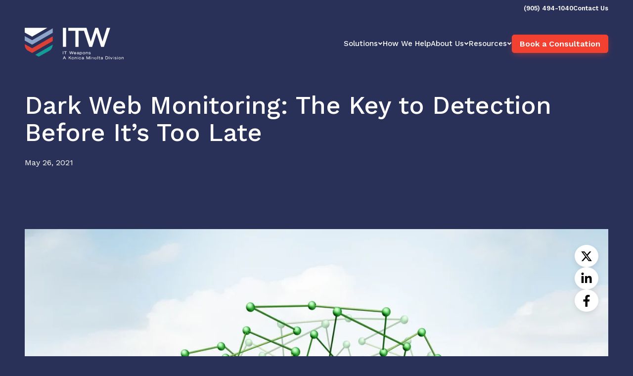

--- FILE ---
content_type: text/html; charset=UTF-8
request_url: https://www.itweapons.ca/blog/effective-dark-web-monitoring-the-key-to-detection
body_size: 16131
content:
<!doctype html><html lang="en"><head>
    <meta charset="utf-8">
    <title>Dark Web Monitoring: The Key to Detection Before It’s Too Late</title>
    <link rel="shortcut icon" href="https://www.itweapons.ca/hubfs/ITW-Logo-Favicon.png">
    <meta name="description" content="Better understand the dark web and how effective dark web monitoring can be beneficial to your company’s data security strategy.">
    <meta property="og:image" content="https://www.itweapons.ca/hubfs/og_image.jpg">
    <meta property="og:image:width" content="1200">
    <meta property="og:image:height" content="630">
    

		<link rel="preconnect" href="https://fonts.googleapis.com">
    <link rel="preconnect" href="https://fonts.gstatic.com" crossorigin>
    <link rel="preload" as="style" href="https://fonts.googleapis.com/css2?family=Work+Sans:ital,wght@0,400;0,500;0,600;1,400;1,500;1,600&amp;display=swap">
    <link rel="stylesheet" href="https://fonts.googleapis.com/css2?family=Work+Sans:ital,wght@0,400;0,500;0,600;1,400;1,500;1,600&amp;display=swap" media="print" onload="this.media='all'">
    <noscript>
      <link rel="stylesheet" href="https://fonts.googleapis.com/css2?family=Work+Sans:ital,wght@0,400;0,500;0,600;1,400;1,500;1,600&amp;display=swap">
    </noscript>
    
    
    
    
    <meta name="viewport" content="width=device-width, initial-scale=1">

    
    <meta property="og:description" content="Better understand the dark web and how effective dark web monitoring can be beneficial to your company’s data security strategy.">
    <meta property="og:title" content="Dark Web Monitoring: The Key to Detection Before It’s Too Late">
    <meta name="twitter:description" content="Better understand the dark web and how effective dark web monitoring can be beneficial to your company’s data security strategy.">
    <meta name="twitter:title" content="Dark Web Monitoring: The Key to Detection Before It’s Too Late">

    

    
    <style>
a.cta_button{-moz-box-sizing:content-box !important;-webkit-box-sizing:content-box !important;box-sizing:content-box !important;vertical-align:middle}.hs-breadcrumb-menu{list-style-type:none;margin:0px 0px 0px 0px;padding:0px 0px 0px 0px}.hs-breadcrumb-menu-item{float:left;padding:10px 0px 10px 10px}.hs-breadcrumb-menu-divider:before{content:'›';padding-left:10px}.hs-featured-image-link{border:0}.hs-featured-image{float:right;margin:0 0 20px 20px;max-width:50%}@media (max-width: 568px){.hs-featured-image{float:none;margin:0;width:100%;max-width:100%}}.hs-screen-reader-text{clip:rect(1px, 1px, 1px, 1px);height:1px;overflow:hidden;position:absolute !important;width:1px}
</style>

<link rel="stylesheet" href="https://www.itweapons.ca/hubfs/hub_generated/template_assets/1/188168403558/1764955171798/template_main.min.css">
<link rel="stylesheet" href="https://www.itweapons.ca/hubfs/hub_generated/module_assets/1/188169004307/1746534426411/module_mega-menu.min.css">
    <script type="application/ld+json">
{
  "mainEntityOfPage" : {
    "@type" : "WebPage",
    "@id" : "https://www.itweapons.ca/blog/effective-dark-web-monitoring-the-key-to-detection"
  },
  "author" : {
    "name" : "Gautam Sharma",
    "url" : "https://www.itweapons.ca/blog/author/gautam-sharma",
    "@type" : "Person"
  },
  "headline" : "Dark Web Monitoring: The Key to Detection Before It’s Too Late",
  "datePublished" : "2021-05-26T12:51:30.000Z",
  "dateModified" : "2025-04-25T11:52:40.992Z",
  "publisher" : {
    "name" : "IT Weapons",
    "logo" : {
      "url" : "https://info.itweapons.com/hubfs/ITW-Logo-FullColor%20(medsize)-1.png",
      "@type" : "ImageObject"
    },
    "@type" : "Organization"
  },
  "@context" : "https://schema.org",
  "@type" : "BlogPosting",
  "image" : [ "https://info.itweapons.com/hubfs/Imported_Blog_Media/Depositphotos_73071289_s-2019.jpg" ]
}
</script>


    
<!--  Added by GoogleAnalytics4 integration -->
<script>
var _hsp = window._hsp = window._hsp || [];
window.dataLayer = window.dataLayer || [];
function gtag(){dataLayer.push(arguments);}

var useGoogleConsentModeV2 = true;
var waitForUpdateMillis = 1000;


if (!window._hsGoogleConsentRunOnce) {
  window._hsGoogleConsentRunOnce = true;

  gtag('consent', 'default', {
    'ad_storage': 'denied',
    'analytics_storage': 'denied',
    'ad_user_data': 'denied',
    'ad_personalization': 'denied',
    'wait_for_update': waitForUpdateMillis
  });

  if (useGoogleConsentModeV2) {
    _hsp.push(['useGoogleConsentModeV2'])
  } else {
    _hsp.push(['addPrivacyConsentListener', function(consent){
      var hasAnalyticsConsent = consent && (consent.allowed || (consent.categories && consent.categories.analytics));
      var hasAdsConsent = consent && (consent.allowed || (consent.categories && consent.categories.advertisement));

      gtag('consent', 'update', {
        'ad_storage': hasAdsConsent ? 'granted' : 'denied',
        'analytics_storage': hasAnalyticsConsent ? 'granted' : 'denied',
        'ad_user_data': hasAdsConsent ? 'granted' : 'denied',
        'ad_personalization': hasAdsConsent ? 'granted' : 'denied'
      });
    }]);
  }
}

gtag('js', new Date());
gtag('set', 'developer_id.dZTQ1Zm', true);
gtag('config', 'G-T89ZN3HGZX');
</script>
<script async src="https://www.googletagmanager.com/gtag/js?id=G-T89ZN3HGZX"></script>

<!-- /Added by GoogleAnalytics4 integration -->

<!--  Added by GoogleTagManager integration -->
<script>
var _hsp = window._hsp = window._hsp || [];
window.dataLayer = window.dataLayer || [];
function gtag(){dataLayer.push(arguments);}

var useGoogleConsentModeV2 = true;
var waitForUpdateMillis = 1000;



var hsLoadGtm = function loadGtm() {
    if(window._hsGtmLoadOnce) {
      return;
    }

    if (useGoogleConsentModeV2) {

      gtag('set','developer_id.dZTQ1Zm',true);

      gtag('consent', 'default', {
      'ad_storage': 'denied',
      'analytics_storage': 'denied',
      'ad_user_data': 'denied',
      'ad_personalization': 'denied',
      'wait_for_update': waitForUpdateMillis
      });

      _hsp.push(['useGoogleConsentModeV2'])
    }

    (function(w,d,s,l,i){w[l]=w[l]||[];w[l].push({'gtm.start':
    new Date().getTime(),event:'gtm.js'});var f=d.getElementsByTagName(s)[0],
    j=d.createElement(s),dl=l!='dataLayer'?'&l='+l:'';j.async=true;j.src=
    'https://www.googletagmanager.com/gtm.js?id='+i+dl;f.parentNode.insertBefore(j,f);
    })(window,document,'script','dataLayer','GTM-TVQDPHB');

    window._hsGtmLoadOnce = true;
};

_hsp.push(['addPrivacyConsentListener', function(consent){
  if(consent.allowed || (consent.categories && consent.categories.analytics)){
    hsLoadGtm();
  }
}]);

</script>

<!-- /Added by GoogleTagManager integration -->



<link rel="amphtml" href="https://www.itweapons.ca/blog/effective-dark-web-monitoring-the-key-to-detection?hs_amp=true">

<meta property="og:image" content="https://www.itweapons.ca/hubfs/Imported_Blog_Media/Depositphotos_73071289_s-2019.jpg">
<meta property="og:image:width" content="1000">
<meta property="og:image:height" content="1000">

<meta name="twitter:image" content="https://www.itweapons.ca/hubfs/Imported_Blog_Media/Depositphotos_73071289_s-2019.jpg">


<meta property="og:url" content="https://www.itweapons.ca/blog/effective-dark-web-monitoring-the-key-to-detection">
<meta name="twitter:card" content="summary_large_image">

<link rel="canonical" href="https://www.itweapons.ca/blog/effective-dark-web-monitoring-the-key-to-detection">

<meta property="og:type" content="article">
<link rel="alternate" type="application/rss+xml" href="https://www.itweapons.ca/blog/rss.xml">
<meta name="twitter:domain" content="www.itweapons.ca">
<script src="//platform.linkedin.com/in.js" type="text/javascript">
    lang: en_US
</script>

<meta http-equiv="content-language" content="en">






    
    


<link rel="alternate" hreflang="x-default" href="https://www.itweapons.ca/blog/effective-dark-web-monitoring-the-key-to-detection">
  <meta name="generator" content="HubSpot"></head>
  <body>
<!--  Added by GoogleTagManager integration -->
<noscript><iframe src="https://www.googletagmanager.com/ns.html?id=GTM-TVQDPHB" height="0" width="0" style="display:none;visibility:hidden"></iframe></noscript>

<!-- /Added by GoogleTagManager integration -->

    <div class="body-wrapper   hs-content-id-189348557925 hs-blog-post hs-blog-id-181801478160 ">
      
        <div data-global-resource-path="IT Weapons/templates/partials/header.html"><header class="header">
  

  <a href="#main-content" class="header__skip">Skip to content</a>

  

  <div class="header__container">
    <div class="header__eyebrow bg-midnight">
      <div class="content-wrapper flex flex-end gap-24">
        

<div class="button-wrapper">
  
		<div class="button-container flex gap-sm ">
  <a class="button button--text-white " href="tel:+19054941040" target="_self" rel="">
    
							
						
						
						<span class="button__label">
								
    (905) 494-1040
						</span>
						
  </a>
  <a class="button button--text-white " href="https://www.itweapons.ca/contact-us" target="_self" rel="">
    
							
						
						
						<span class="button__label">
								
    Contact Us
						</span>
						
  </a>
		</div>
</div>
      </div>
    </div>

    <div class="header__inner">
      <div class="content-wrapper flex flex-middle flex-space-between gap">
        <div class="header__logo">
          <a href="https://www.itweapons.ca/">
            <svg alt="Return to ITWeapons homepage" width="200" height="64" viewbox="0 0 793 253" xmlns="http://www.w3.org/2000/svg" xmlns:xlink="http://www.w3.org/1999/xlink"><mask id="a" fill="#fff"><path d="m0 0h43.516v23.903h-43.516z" fill="#fff" fill-rule="evenodd" /></mask><mask id="b" fill="#fff"><path d="m0 0h28.001v23.903h-28.001z" fill="#fff" fill-rule="evenodd" /></mask><mask id="c" fill="#fff"><path d="m0 0h41.059v17.879h-41.059z" fill="#fff" fill-rule="evenodd" /></mask><mask id="d" fill="#fff"><path d="m0 0h82.487v23.903h-82.487z" fill="#fff" fill-rule="evenodd" /></mask><g fill="none" fill-rule="evenodd"><path d="m306.076 152.801h25.656v-152.2h-25.656z" fill="#fffffe" /><path d="m658.09.601-34.138 110.237-35.44-110.237h-23.482l-35.441 110.454-34.57-110.454h-145.893v24.135h56.966v128.065h25.441v-128.065h43.469l42.628 128.065h22.83l35.877-112.411 35.876 112.411h22.83l50.226-152.2z" fill="#fffffe" /><path d="m59.278 135.446 165.328-95.403v-35.29l-165.123 95.283-59.483-33.209v35.523z" fill="#8ea4c9" /><path d="m23.279 181.773 35.999 20.099 165.328-95.402v-37.203l-165.123 95.283-59.483-33.21v3.789c0 18.491 8.746 35.712 23.279 46.644" fill="#dc3f35" /><path d="m84.531 216.523 27.772 15.471 82.337-45.868c18.33-10.212 29.74-29.469 29.947-50.421z" fill="#179b96" /><g fill="#fffffe"><path d="m0 .601v37.235l59.278 33.096 121.88-70.331z" /><path d="m305.44 212.21h3.5v-23.559h-3.5z" /><path d="m324.186 191.95h-9.02v-3.299h21.539v3.299h-9.053v20.26h-3.466z" /><path d="m357.234 188.651h3.871l5.62 18.106 5.856-18.106h3.298l5.788 18.073 5.621-18.073h3.735l-7.774 23.559h-3.23l-5.89-18.376-5.856 18.376h-3.198z" /><path d="m407.044 198.815c-.988-.785-2.345-1.178-4.072-1.178-1.706 0-3.052.399-4.039 1.195-.988.796-1.537 1.901-1.649 3.315h11.443c-.135-1.436-.697-2.547-1.683-3.332zm-12.233.051c.773-1.358 1.873-2.396 3.297-3.114 1.425-.717 3.08-1.077 4.964-1.077 2.872 0 5.15.797 6.832 2.39 1.683 1.593 2.513 3.781 2.491 6.562l-.034 1.078h-15.212c.112 1.547.662 2.754 1.649 3.618.987.863 2.378 1.295 4.174 1.295 1.593 0 2.86-.314 3.802-.943.943-.628 1.571-1.536 1.885-2.725h3.5c-.494 2.154-1.548 3.802-3.163 4.947-1.616 1.145-3.624 1.717-6.024 1.717-2.917 0-5.2-.791-6.849-2.373s-2.474-3.775-2.474-6.579c0-1.84.387-3.439 1.162-4.796z" /><path d="m425.924 209.585c1.795 0 3.214-.326 4.258-.976 1.043-.651 1.564-1.582 1.564-2.794v-1.851l-2.962.101c-1.772.067-3.152.208-4.139.421-.988.213-1.689.527-2.103.942-.416.415-.623.971-.623 1.666 0 1.66 1.335 2.491 4.005 2.491zm-4.342-13.412c1.257-.954 3.175-1.453 5.755-1.498 2.67 0 4.616.538 5.84 1.616 1.222 1.077 1.834 2.704 1.834 4.879v11.04h-3.232v-2.255c-.672.785-1.486 1.402-2.439 1.85-.954.449-2.137.674-3.551.674-2.199 0-3.943-.46-5.233-1.38s-1.935-2.266-1.935-4.039c0-2.153.892-3.606 2.675-4.358 1.784-.751 4.201-1.15 7.253-1.195l3.197-.067v-.438c0-1.255-.314-2.142-.942-2.659-.628-.515-1.783-.773-3.467-.773-1.57 0-2.687.241-3.349.724-.662.482-1.026 1.273-1.093 2.372h-3.298c.067-2.041.728-3.539 1.985-4.493z" /><path d="m445.982 208.221c.942.932 2.356 1.397 4.241 1.397 1.817 0 3.224-.499 4.223-1.497.998-.998 1.497-2.508 1.497-4.527 0-1.997-.499-3.489-1.497-4.476-.999-.988-2.328-1.481-3.988-1.481-1.84 0-3.281.477-4.324 1.43-1.044.954-1.566 2.217-1.566 3.786v1.38c0 1.728.472 3.058 1.414 3.988zm-4.611-12.839h3.232v2.288c.627-.987 1.474-1.733 2.54-2.238 1.065-.504 2.283-.757 3.652-.757 2.692 0 4.79.803 6.293 2.407s2.255 3.775 2.255 6.512c0 1.84-.36 3.439-1.077 4.796-.718 1.358-1.744 2.401-3.079 3.13s-2.912 1.094-4.729 1.094c-2.58 0-4.532-.875-5.855-2.626v7.943h-3.232z" /><path d="m469.978 208.053c.987 1.043 2.479 1.565 4.476 1.565 2.02 0 3.533-.527 4.543-1.581 1.01-1.055 1.515-2.525 1.515-4.41 0-1.884-.505-3.353-1.515-4.409-1.01-1.053-2.523-1.581-4.543-1.581-1.997 0-3.489.528-4.476 1.581-.988 1.056-1.481 2.536-1.481 4.444 0 1.883.493 3.348 1.481 4.391zm-2.372 2.188c-1.65-1.582-2.474-3.775-2.474-6.579 0-1.84.387-3.439 1.161-4.796.773-1.358 1.873-2.396 3.298-3.114 1.425-.717 3.079-1.077 4.964-1.077 2.872 0 5.143.791 6.815 2.373 1.671 1.581 2.507 3.775 2.507 6.579 0 1.84-.387 3.433-1.161 4.78-.774 1.345-1.867 2.384-3.281 3.113-1.413.729-3.075 1.094-4.981 1.094-2.917 0-5.2-.791-6.848-2.373z" /><path d="m489.969 195.315h3.231v2.12c.74-.92 1.671-1.609 2.793-2.069 1.121-.46 2.311-.691 3.568-.691 2.243 0 3.942.538 5.098 1.616 1.156 1.077 1.734 2.659 1.734 4.745v11.174h-3.265v-10.467c0-1.391-.309-2.411-.926-3.063-.617-.65-1.643-.975-3.079-.975-.897 0-1.801.151-2.709.454-.909.302-1.672.774-2.289 1.413s-.925 1.442-.925 2.406v10.232h-3.231z" /><path d="m516.977 209.063c.707.37 1.789.566 3.248.589 3.163 0 4.745-.775 4.745-2.322 0-.673-.252-1.206-.757-1.599s-1.498-.69-2.979-.892l-2.12-.269c-2.379-.291-4.084-.791-5.116-1.498-1.032-.706-1.548-1.822-1.548-3.349 0-1.548.685-2.776 2.053-3.684 1.368-.91 3.22-1.364 5.554-1.364 2.243 0 4.026.427 5.35 1.28 1.324.852 2.098 2.03 2.323 3.533h-3.231c-.113-.628-.533-1.099-1.263-1.413-.729-.315-1.789-.483-3.179-.505-1.437.022-2.536.219-3.299.589s-1.144.891-1.144 1.564c0 .607.257 1.077.774 1.414.515.336 1.469.606 2.86.808l2.357.303c2.422.292 4.15.813 5.182 1.565s1.548 1.924 1.548 3.517c0 1.637-.695 2.922-2.086 3.853-1.392.932-3.399 1.407-6.024 1.431-2.491-.024-4.387-.483-5.688-1.38-1.302-.898-2.019-2.165-2.154-3.804h3.365c.112.719.523 1.263 1.229 1.633" /><path d="m322.335 242.668-4.274-9.189-4.207 9.189zm-5.755-13.631h3.096l11.106 23.558h-3.904l-3.13-6.697h-11.409l-3.096 6.697h-3.803z" /><g transform="translate(351.277 229.037)"><path d="m0 0h3.5v10.971l13.227-10.971h4.88l-10.77 9.053 11.242 14.505h-4.342l-9.558-12.385-4.679 3.803v8.582h-3.5z" mask="url(#a)" /><path d="m29.617 19.402c.987 1.043 2.479 1.564 4.476 1.564 2.02 0 3.533-.526 4.543-1.581 1.01-1.054 1.515-2.524 1.515-4.409s-.505-3.353-1.515-4.409c-1.01-1.054-2.523-1.581-4.543-1.581-1.997 0-3.489.527-4.476 1.581-.988 1.056-1.481 2.536-1.481 4.443 0 1.884.493 3.349 1.481 4.392zm-2.372 2.188c-1.65-1.583-2.474-3.775-2.474-6.58 0-1.839.387-3.438 1.161-4.795.773-1.358 1.873-2.396 3.298-3.114s3.079-1.077 4.964-1.077c2.872 0 5.143.791 6.815 2.373 1.671 1.581 2.507 3.775 2.507 6.579 0 1.84-.387 3.433-1.161 4.78-.774 1.345-1.867 2.383-3.281 3.113-1.413.728-3.075 1.094-4.981 1.094-2.917 0-5.2-.791-6.848-2.373z" mask="url(#a)" /></g><path d="m400.885 235.701h3.231v2.12c.741-.92 1.671-1.61 2.793-2.069 1.121-.46 2.311-.691 3.568-.691 2.243 0 3.942.538 5.098 1.615s1.734 2.659 1.734 4.745v11.174h-3.265v-10.467c0-1.39-.309-2.411-.926-3.062-.617-.65-1.643-.976-3.079-.976-.897 0-1.801.152-2.709.454-.909.303-1.672.775-2.289 1.414s-.925 1.442-.925 2.406v10.231h-3.231z" /><g transform="translate(423.534 229.037)"><path d="m.034 23.558h3.231v-16.894h-3.231zm-.034-19.587h3.298v-3.971h-3.298z" mask="url(#b)" /><path d="m24.989 22.06c-1.649 1.269-3.742 1.903-6.277 1.903-2.917 0-5.199-.791-6.848-2.373-1.65-1.583-2.474-3.775-2.474-6.58 0-1.839.387-3.438 1.161-4.795.774-1.358 1.873-2.396 3.298-3.114s3.08-1.077 4.965-1.077c2.579 0 4.677.64 6.293 1.918 1.615 1.279 2.58 3.074 2.894 5.385h-3.332c-.247-1.391-.887-2.462-1.918-3.214-1.032-.751-2.379-1.127-4.039-1.127-1.997 0-3.489.527-4.475 1.581-.989 1.056-1.482 2.536-1.482 4.443 0 1.884.493 3.349 1.482 4.392.986 1.043 2.478 1.564 4.475 1.564 1.705 0 3.057-.386 4.056-1.161.998-.773 1.621-1.855 1.868-3.247h3.365c-.359 2.401-1.363 4.236-3.012 5.502" mask="url(#b)" /></g><path d="m464.661 249.97c1.794 0 3.214-.325 4.257-.975 1.043-.652 1.565-1.582 1.565-2.794v-1.851l-2.961.101c-1.773.067-3.153.208-4.14.421s-1.689.527-2.104.942-.623.971-.623 1.666c0 1.66 1.335 2.49 4.006 2.49zm-4.342-13.411c1.256-.954 3.175-1.453 5.755-1.498 2.67 0 4.616.538 5.839 1.615s1.834 2.704 1.834 4.88v11.039h-3.23v-2.255c-.673.786-1.487 1.403-2.441 1.851-.953.449-2.136.674-3.55.674-2.199 0-3.943-.46-5.233-1.38-1.291-.92-1.936-2.267-1.936-4.039 0-2.153.892-3.607 2.676-4.359 1.783-.751 4.201-1.149 7.253-1.194l3.197-.067v-.438c0-1.256-.314-2.142-.942-2.659-.629-.516-1.784-.773-3.467-.773-1.571 0-2.687.241-3.348.723-.662.483-1.027 1.274-1.094 2.372h-3.298c.066-2.041.729-3.539 1.985-4.492z" /><path d="m494.377 229.037h3.735l9.222 19.015 9.255-19.015h3.669v23.558h-3.332v-16.962l-8.38 16.962h-2.558l-8.313-16.996v16.996h-3.298z" /><path d="m526.551 252.595h3.231v-16.894h-3.231zm-.033-19.587h3.297v-3.971h-3.297z" /><g transform="translate(536.042 235.061)"><path d="m0 .64h3.231v2.12c.74-.92 1.67-1.61 2.792-2.069 1.123-.46 2.311-.691 3.568-.691 2.244 0 3.943.538 5.099 1.615s1.733 2.659 1.733 4.745v11.174h-3.265v-10.467c0-1.39-.308-2.411-.925-3.062-.617-.65-1.644-.976-3.08-.976-.897 0-1.799.152-2.709.454-.908.303-1.671.775-2.288 1.414s-.925 1.442-.925 2.406v10.231h-3.231z" mask="url(#c)" /><path d="m27.159 13.378c.987 1.043 2.479 1.564 4.476 1.564 2.019 0 3.534-.526 4.544-1.581 1.01-1.054 1.514-2.524 1.514-4.409s-.504-3.353-1.514-4.409c-1.01-1.054-2.525-1.581-4.544-1.581-1.997 0-3.489.527-4.476 1.581-.988 1.056-1.481 2.536-1.481 4.443 0 1.884.493 3.349 1.481 4.392zm-2.373 2.188c-1.649-1.583-2.473-3.775-2.473-6.58 0-1.839.386-3.438 1.161-4.795.774-1.358 1.873-2.396 3.298-3.114 1.424-.718 3.08-1.077 4.964-1.077 2.871 0 5.143.791 6.815 2.373 1.672 1.581 2.508 3.775 2.508 6.579 0 1.84-.388 3.433-1.161 4.78-.775 1.345-1.869 2.383-3.282 3.113-1.414.728-3.074 1.094-4.981 1.094-2.917 0-5.199-.791-6.849-2.373z" mask="url(#c)" /></g><path d="m583.327 252.595h3.231v-23.558h-3.231z" /><path d="m596.906 251.401c-.819-.977-1.262-2.406-1.33-4.291v-8.414h-2.893v-2.928h2.893v-6.26h3.265v6.26h5.554v2.928h-5.554v8.682c0 1.662.931 2.492 2.794 2.492.762 0 1.626-.113 2.591-.337l.774 2.592c-.808.268-1.51.46-2.103.571-.595.112-1.218.169-1.869.169-1.929 0-3.303-.488-4.122-1.464" /><path d="m617.419 249.97c1.794 0 3.214-.325 4.257-.975 1.043-.652 1.565-1.582 1.565-2.794v-1.851l-2.962.101c-1.772.067-3.152.208-4.139.421-.988.213-1.689.527-2.104.942s-.623.971-.623 1.666c0 1.66 1.335 2.49 4.006 2.49zm-4.342-13.411c1.256-.954 3.175-1.453 5.755-1.498 2.67 0 4.616.538 5.839 1.615s1.834 2.704 1.834 4.88v11.039h-3.231v-2.255c-.672.786-1.486 1.403-2.44 1.851-.953.449-2.137.674-3.55.674-2.199 0-3.943-.46-5.233-1.38-1.291-.92-1.936-2.267-1.936-4.039 0-2.153.892-3.607 2.676-4.359 1.783-.751 4.201-1.149 7.253-1.194l3.197-.067v-.438c0-1.256-.314-2.142-.942-2.659-.629-.516-1.784-.773-3.467-.773-1.571 0-2.687.241-3.349.723-.662.483-1.026 1.274-1.093 2.372h-3.298c.066-2.041.728-3.539 1.985-4.492z" /><path d="m655.952 249.365c3.298 0 5.733-.724 7.303-2.171s2.356-3.596 2.356-6.445c0-2.828-.723-4.942-2.171-6.344-1.447-1.403-3.708-2.104-6.781-2.104h-6.024v17.064zm-8.817-20.328h9.524c3.971 0 7.056.993 9.255 2.978 2.198 1.986 3.298 4.875 3.298 8.666 0 3.882-1.167 6.838-3.5 8.868-2.334 2.032-5.598 3.046-9.793 3.046h-8.784z" /><path d="m675.472 252.595h3.231v-16.894h-3.231zm-.033-19.587h3.297v-3.971h-3.297z" /><path d="m684.828 235.701h3.87l5.89 12.755 5.957-12.755h3.702l-8.279 16.894h-2.928z" /><g transform="translate(710.473 229.037)"><path d="m.033 23.558h3.231v-16.894h-3.231zm-.033-19.587h3.298v-3.971h-3.298z" mask="url(#d)" /><path d="m14.151 20.412c.707.37 1.789.566 3.248.589 3.164 0 4.745-.775 4.745-2.323 0-.672-.252-1.206-.757-1.598-.504-.393-1.498-.691-2.978-.892l-2.12-.269c-2.379-.291-4.084-.791-5.115-1.498-1.033-.706-1.549-1.823-1.549-3.349 0-1.548.684-2.776 2.052-3.685 1.37-.909 3.22-1.363 5.554-1.363 2.243 0 4.027.427 5.351 1.279 1.324.853 2.097 2.031 2.322 3.534h-3.23c-.113-.628-.534-1.099-1.262-1.414-.73-.314-1.79-.482-3.181-.504-1.436.022-2.536.218-3.299.588-.762.371-1.143.892-1.143 1.565 0 .606.258 1.077.773 1.414.517.336 1.47.605 2.862.808l2.355.302c2.423.292 4.15.814 5.183 1.566 1.032.752 1.548 1.924 1.548 3.516 0 1.638-.696 2.923-2.086 3.854-1.392.932-3.4 1.407-6.025 1.431-2.49-.024-4.387-.483-5.687-1.38-1.302-.898-2.02-2.165-2.155-3.804h3.367c.111.719.521 1.263 1.227 1.633" mask="url(#d)" /><path d="m31.769 23.558h3.232v-16.894h-3.232zm-.033-19.587h3.298v-3.971h-3.298z" mask="url(#d)" /><path d="m46.106 19.402c.987 1.043 2.48 1.564 4.477 1.564 2.019 0 3.534-.526 4.543-1.581 1.009-1.054 1.514-2.524 1.514-4.409s-.505-3.353-1.514-4.409c-1.009-1.054-2.524-1.581-4.543-1.581-1.997 0-3.49.527-4.477 1.581-.987 1.056-1.48 2.536-1.48 4.443 0 1.884.493 3.349 1.48 4.392zm-2.372 2.188c-1.649-1.583-2.474-3.775-2.474-6.58 0-1.839.387-3.438 1.162-4.795.773-1.358 1.873-2.396 3.297-3.114 1.425-.718 3.08-1.077 4.964-1.077 2.872 0 5.144.791 6.816 2.373 1.671 1.581 2.508 3.775 2.508 6.579 0 1.84-.388 3.433-1.162 4.78-.774 1.345-1.868 2.383-3.282 3.113-1.413.728-3.073 1.094-4.98 1.094-2.917 0-5.199-.791-6.849-2.373z" mask="url(#d)" /><path d="m66.097 6.664h3.231v2.12c.74-.92 1.672-1.61 2.794-2.069 1.121-.46 2.31-.691 3.567-.691 2.243 0 3.943.538 5.099 1.615 1.155 1.077 1.733 2.659 1.733 4.745v11.174h-3.264v-10.467c0-1.39-.309-2.411-.926-3.062-.617-.65-1.644-.976-3.079-.976-.898 0-1.801.152-2.71.454-.908.303-1.671.775-2.288 1.414-.618.639-.926 1.442-.926 2.406v10.231h-3.231z" mask="url(#d)" /></g></g></g></svg>
          </a>
        </div>

        <div class="header__navigation">
					<div id="hs_cos_wrapper_navigation-primary" class="hs_cos_wrapper hs_cos_wrapper_widget hs_cos_wrapper_type_module" style="" data-hs-cos-general-type="widget" data-hs-cos-type="module"><div class="header__mega-menu flex flex-row flex-end flex-middle">
  <div class="menu-primary">
    <div class="hs-menu-wrapper flyouts hs-menu-flow-horizontal mega-menu">
      <ul role="menubar" class="flex flex-middle gap-24">
        
        <li class="hs-menu-item hs-menu-depth-1 menu__item menu__item--mega">
          
          <a href="javascript:void(0)" aria-haspopup="true" aria-expanded="false">
            Solutions

            
            <svg width="10" height="6" viewbox="0 0 10 6" fill="none" xmlns="http://www.w3.org/2000/svg">
              <path d="M5 5.8612L0.757317 1.6186L2.17154 0.204346L5 3.0328L7.8284 0.204346L9.2426 1.6186L5 5.8612Z" fill="white" />
            </svg>
            
          </a>
          
          <div class="mega-menu-full-width" role="menu">
            <div class="content-wrapper content-wrapper--wide">
              <div class="mm-inner col-3">
                
                <div class="second-level-links">
                  
                  <div class="second-level-links-wrapper">
                    
                    <div class="second-level-link menu-item">
                      
                      <a href="https://www.itweapons.ca/solutions" role="menuitem">
                        <div class="menu-title">
                          <img class="lazy icon-blue" src="https://www.itweapons.ca/hubfs/Website%20Images%202025/icons/cloud.svg" alt="cloud network icon" loading="lazy">
                          Solutions Overview
                          
                        </div>
                        <div class="menu-descr">Explore 360-degree solutions for managing your technology.</div>
                      </a>
                    </div>
                    
                    <div class="second-level-link menu-item">
                      
                      <a href="https://www.itweapons.ca/solutions/managed-it-services" role="menuitem">
                        <div class="menu-title">
                          <img class="lazy icon-mint" src="https://www.itweapons.ca/hubfs/Website%20Images%202025/icons/workstation.svg" alt="computer hardware icon" loading="lazy">
                          Managed IT Services
                          
                        </div>
                        <div class="menu-descr">Offload the busywork of managing your IT environment.</div>
                      </a>
                    </div>
                    
                    <div class="second-level-link menu-item">
                      
                      <a href="https://www.itweapons.ca/solutions/cloud-services" role="menuitem">
                        <div class="menu-title">
                          <img class="lazy icon-aquamarine" src="https://www.itweapons.ca/hubfs/Website%20Images%202025/icons/cloud-computing.svg" alt="cloud icon" loading="lazy">
                          Cloud Services
                          
                        </div>
                        <div class="menu-descr">Connect your teams with agile, scalable, and secure cloud solutions.</div>
                      </a>
                    </div>
                    
                  </div>
                </div>
                
                <div class="second-level-links">
                  
                  <div class="second-level-links-wrapper">
                    
                    <div class="second-level-link menu-item">
                      
                      <a href="https://www.itweapons.ca/solutions/security-services" role="menuitem">
                        <div class="menu-title">
                          <img class="lazy icon-sand" src="https://www.itweapons.ca/hubfs/Website%20Images%202025/icons/002-shield.svg" alt="002-shield" loading="lazy">
                          Security Services
                          
                        </div>
                        <div class="menu-descr">Prevent attacks with proactive defense and 24/7 protection.</div>
                      </a>
                    </div>
                    
                    <div class="second-level-link menu-item">
                      
                      <a href="https://www.itweapons.ca/solutions/application-development" role="menuitem">
                        <div class="menu-title">
                          <img class="lazy icon-topaz" src="https://www.itweapons.ca/hubfs/Website%20Images%202025/icons/developer.svg" alt="app development icon" loading="lazy">
                          Application Development
                          
                        </div>
                        <div class="menu-descr">Design, build, and launch your custom application with end-to-end support.</div>
                      </a>
                    </div>
                    
                    <div class="second-level-link menu-item">
                      
                      <a href="https://www.itweapons.ca/solutions/it-consulting-services" role="menuitem">
                        <div class="menu-title">
                          <img class="lazy icon-mint" src="https://www.itweapons.ca/hubfs/Website%20Images%202025/icons/pie-chart.svg" alt="pie chart on a laptop" loading="lazy">
                          IT Consulting Services
                          
                        </div>
                        <div class="menu-descr">Drive business growth with proven strategies for optimized performance.</div>
                      </a>
                    </div>
                    
                  </div>
                </div>
                
                <div class="second-level-links">
                  
                  <div class="second-level-links-wrapper">
                    
                    <div class="second-level-link menu-item">
                      
                      <a href="https://www.itweapons.ca/solutions/network-services" role="menuitem">
                        <div class="menu-title">
                          <img class="lazy icon-mint" src="https://www.itweapons.ca/hubfs/Website%20Images%202025/icons/cloud-connection.svg" alt="cloud network icon" loading="lazy">
                          Network Services
                          
                        </div>
                        <div class="menu-descr">Optimize your network with reliable and scalable solutions.</div>
                      </a>
                    </div>
                    
                    <div class="second-level-link menu-item">
                      
                      <a href="https://www.itweapons.ca/solutions/it-procurement-services" role="menuitem">
                        <div class="menu-title">
                          <img class="lazy icon-topaz" src="https://www.itweapons.ca/hubfs/Website%20Images%202025/icons/agreement.svg" alt="contract setup icon" loading="lazy">
                          IT Procurement Services
                          
                        </div>
                        <div class="menu-descr">Assess,&nbsp;manage, and negotiate the pricing of your IT infrastructure.</div>
                      </a>
                    </div>
                    
                    <div class="second-level-link menu-item">
                      
                      <a href="https://www.itweapons.ca/solutions/collaboration-and-communications" role="menuitem">
                        <div class="menu-title">
                          <img class="lazy icon-sand" src="https://www.itweapons.ca/hubfs/Website%20Images%202025/icons/talk-box.svg" alt="talk bubble icon" loading="lazy">
                          Collaboration &amp; Communications
                          
                        </div>
                        <div class="menu-descr">Ease communication with streamlined calls, messaging, and video.</div>
                      </a>
                    </div>
                    
                  </div>
                </div>
                
                
                <div class="second-level-resource flex flex-middle">
                  
                  <a class="pos-rel second-level-resource-inner flex flex-column gap-sm " href="https://www.itweapons.ca/book-a-consultation">
                    <h3 class="resource__title mb-none">Ready to get started?</h3>

                    <div class="resource__desc text-small font-500">Speak with our team today to learn more about our custom IT solutions.</div>

                    <div class="resource__button">
                      <button class="button button--outline mt-xs">Let's Chat</button>
                    </div>

                    <div class="resource__bg bg-midnight pos-abs rounded">
                      
                      <img class="img-cover rounded" src="https://www.itweapons.ca/hs-fs/hubfs/Website%20Images%202025/images/application-development-software-technology-cloud.jpg?width=800&amp;height=448&amp;name=application-development-software-technology-cloud.jpg" alt="abstract technology image of a cloud" width="800" height="448" srcset="https://www.itweapons.ca/hs-fs/hubfs/Website%20Images%202025/images/application-development-software-technology-cloud.jpg?width=400&amp;height=224&amp;name=application-development-software-technology-cloud.jpg 400w, https://www.itweapons.ca/hs-fs/hubfs/Website%20Images%202025/images/application-development-software-technology-cloud.jpg?width=800&amp;height=448&amp;name=application-development-software-technology-cloud.jpg 800w, https://www.itweapons.ca/hs-fs/hubfs/Website%20Images%202025/images/application-development-software-technology-cloud.jpg?width=1200&amp;height=672&amp;name=application-development-software-technology-cloud.jpg 1200w, https://www.itweapons.ca/hs-fs/hubfs/Website%20Images%202025/images/application-development-software-technology-cloud.jpg?width=1600&amp;height=896&amp;name=application-development-software-technology-cloud.jpg 1600w, https://www.itweapons.ca/hs-fs/hubfs/Website%20Images%202025/images/application-development-software-technology-cloud.jpg?width=2000&amp;height=1120&amp;name=application-development-software-technology-cloud.jpg 2000w, https://www.itweapons.ca/hs-fs/hubfs/Website%20Images%202025/images/application-development-software-technology-cloud.jpg?width=2400&amp;height=1344&amp;name=application-development-software-technology-cloud.jpg 2400w" sizes="(max-width: 800px) 100vw, 800px">
                      
                    </div>
                  </a>
                </div>
                
              </div>
            </div>
          </div>
          
        </li>
        
        <li class="hs-menu-item hs-menu-depth-1 menu__item ">
          
          <a href="https://www.itweapons.ca/how-we-help">
            How We Help

            
          </a>
          
        </li>
        
        <li class="hs-menu-item hs-menu-depth-1 menu__item menu__item--mega">
          
          <a href="javascript:void(0)" aria-haspopup="true" aria-expanded="false">
            About Us

            
            <svg width="10" height="6" viewbox="0 0 10 6" fill="none" xmlns="http://www.w3.org/2000/svg">
              <path d="M5 5.8612L0.757317 1.6186L2.17154 0.204346L5 3.0328L7.8284 0.204346L9.2426 1.6186L5 5.8612Z" fill="white" />
            </svg>
            
          </a>
          
          <div class="mega-menu-simple" role="menu">
            <div class="content-wrapper content-wrapper--wide">
              <div class="mm-inner col-1">
                
                <div class="second-level-links">
                  
                  <div class="second-level-links-wrapper">
                    
                    <div class="second-level-link menu-item">
                      
                      <a href="https://www.itweapons.ca/who-we-are" role="menuitem">
                        <div class="menu-title">
                          
                          Who We Are
                          
                        </div>
                        
                      </a>
                    </div>
                    
                    <div class="second-level-link menu-item">
                      
                      <a href="https://konicaminolta.ca/en/business/about/careers" role="menuitem" target="_blank" rel="noopener">
                        <div class="menu-title">
                          
                          Careers
                          <img class="lazy icon-blue" src="https://www.itweapons.ca/hubfs/Website%20Images%202025/icons/external-link.svg" alt="external link icon" loading="lazy">
                        </div>
                        
                      </a>
                    </div>
                    
                    <div class="second-level-link menu-item">
                      
                      <a href="https://www.itweapons.ca/why-choose-it-weapons" role="menuitem">
                        <div class="menu-title">
                          
                          Why Choose Us
                          
                        </div>
                        
                      </a>
                    </div>
                    
                    <div class="second-level-link menu-item">
                      
                      <a href="https://www.itweapons.ca/our-partners-it-weapons" role="menuitem">
                        <div class="menu-title">
                          
                          Our Partners
                          
                        </div>
                        
                      </a>
                    </div>
                    
                  </div>
                </div>
                
                
              </div>
            </div>
          </div>
          
        </li>
        
        <li class="hs-menu-item hs-menu-depth-1 menu__item menu__item--mega">
          
          <a href="javascript:void(0)" aria-haspopup="true" aria-expanded="false">
            Resources

            
            <svg width="10" height="6" viewbox="0 0 10 6" fill="none" xmlns="http://www.w3.org/2000/svg">
              <path d="M5 5.8612L0.757317 1.6186L2.17154 0.204346L5 3.0328L7.8284 0.204346L9.2426 1.6186L5 5.8612Z" fill="white" />
            </svg>
            
          </a>
          
          <div class="mega-menu-simple" role="menu">
            <div class="content-wrapper content-wrapper--wide">
              <div class="mm-inner col-1">
                
                <div class="second-level-links">
                  
                  <div class="second-level-links-wrapper">
                    
                    <div class="second-level-link menu-item">
                      
                      <a href="https://www.itweapons.ca/blog" role="menuitem">
                        <div class="menu-title">
                          
                          Blog
                          
                        </div>
                        
                      </a>
                    </div>
                    
                    <div class="second-level-link menu-item">
                      
                      <a href="https://www.itweapons.ca/client-stories" role="menuitem">
                        <div class="menu-title">
                          
                          Success Stories
                          
                        </div>
                        
                      </a>
                    </div>
                    
                    <div class="second-level-link menu-item">
                      
                      <a href="https://www.itweapons.ca/resources" role="menuitem">
                        <div class="menu-title">
                          
                          All Resources
                          
                        </div>
                        
                      </a>
                    </div>
                    
                  </div>
                </div>
                
                
              </div>
            </div>
          </div>
          
        </li>
        

        
        <li class="hs-menu-item hs-menu-depth-1 header__menu-button">
          <div class="header-flex flex-wrap">
            
            
            
            <div class="header-flex-item">
              <a href="https://www.itweapons.ca/book-a-consultation" class="button button--primary button--small">
                Book a Consultation
              </a>
            </div>
          
            
            
            <div class="header-flex-item mobile-only">
              <a href="https://www.itweapons.ca/contact-us" class="button button--white button--small">
                Contact Us
              </a>
            </div>
          
          </div>
        </li>
        
      </ul>
    </div>
    <button title="Toggle mobile menu" class="hamburger hamburger--squeeze" type="button"><span class="hamburger-box"><span class="hamburger-inner"></span></span></button>
  </div>
</div></div>
        </div>
      </div>
    </div>
  </div>
</header></div>
      

      

      <main id="main-content" class="body-container-wrapper">
        
  <section class="page__hero blog-post-hero">
    <div class="blog-post-hero__inner content-wrapper">
      <h1 class="blog-post-hero__name">Dark Web Monitoring: The Key to Detection Before It’s Too Late</h1>
      <div class="blog-post-hero__details flex gap gap-y-0 flex-wrap">

        <div class="flex flex-row gap flex-wrap">
          <span class="blog-post-hero__date">
            May 26, 2021
          </span>
          
        </div>
      </div>
    </div>
  </section>

  <section class="page__featured-image">
    <div class="content-wrapper pos-rel">

      <picture>
        
          <source media="(min-width: 37.5em)" srcset="https://www.itweapons.ca/hubfs/Imported_Blog_Media/Depositphotos_73071289_s-2019.jpg 1024w">
          <img src="https://www.itweapons.ca/hubfs/Imported_Blog_Media/Depositphotos_73071289_s-2019.jpg" alt="" class="blog-post__featured-image img-cover" height="0" loading="lazy">
      </picture>

      <div data-global-resource-path="IT Weapons/templates/partials/blog/share-icons.html"><div class="share-icons flex flex-column gap pos-abs">
  <a class="button button--white rounded-circle" href="https://twitter.com/intent/tweet?url=https://www.itweapons.ca/blog/effective-dark-web-monitoring-the-key-to-detection" target="_blank" rel="noopener noreferrer" data-window title="Share on X">
    <span id="hs_cos_wrapper_" class="hs_cos_wrapper hs_cos_wrapper_widget hs_cos_wrapper_type_icon share-icons__icon" style="" data-hs-cos-general-type="widget" data-hs-cos-type="icon"><svg version="1.0" xmlns="http://www.w3.org/2000/svg" viewbox="0 0 512 512" aria-hidden="true"><g id="X Twitter1_layer"><path d="M389.2 48h70.6L305.6 224.2 487 464H345L233.7 318.6 106.5 464H35.8L200.7 275.5 26.8 48H172.4L272.9 180.9 389.2 48zM364.4 421.8h39.1L151.1 88h-42L364.4 421.8z" /></g></svg></span>
  </a>
  <a class="button button--white rounded-circle" href="https://www.linkedin.com/shareArticle?url=https://www.itweapons.ca/blog/effective-dark-web-monitoring-the-key-to-detection" target="_blank" rel="noopener noreferrer" data-window title="Share on LinkedIn">
    <span id="hs_cos_wrapper_" class="hs_cos_wrapper hs_cos_wrapper_widget hs_cos_wrapper_type_icon share-icons__icon" style="" data-hs-cos-general-type="widget" data-hs-cos-type="icon"><svg version="1.0" xmlns="http://www.w3.org/2000/svg" viewbox="0 0 448 512" aria-hidden="true"><g id="LinkedIn In2_layer"><path d="M100.28 448H7.4V148.9h92.88zM53.79 108.1C24.09 108.1 0 83.5 0 53.8a53.79 53.79 0 0 1 107.58 0c0 29.7-24.1 54.3-53.79 54.3zM447.9 448h-92.68V302.4c0-34.7-.7-79.2-48.29-79.2-48.29 0-55.69 37.7-55.69 76.7V448h-92.78V148.9h89.08v40.8h1.3c12.4-23.5 42.69-48.3 87.88-48.3 94 0 111.28 61.9 111.28 142.3V448z" /></g></svg></span>
  </a>
  <a class="button button--white rounded-circle" href="https://www.facebook.com/sharer/sharer.php?u=https://www.itweapons.ca/blog/effective-dark-web-monitoring-the-key-to-detection" target="_blank" rel="noopener noreferrer" data-window title="Share on Facebook">
    <span id="hs_cos_wrapper_" class="hs_cos_wrapper hs_cos_wrapper_widget hs_cos_wrapper_type_icon share-icons__icon" style="" data-hs-cos-general-type="widget" data-hs-cos-type="icon"><svg version="1.0" xmlns="http://www.w3.org/2000/svg" viewbox="0 0 320 512" aria-hidden="true"><g id="Facebook F3_layer"><path d="M279.14 288l14.22-92.66h-88.91v-60.13c0-25.35 12.42-50.06 52.24-50.06h40.42V6.26S260.43 0 225.36 0c-73.22 0-121.08 44.38-121.08 124.72v70.62H22.89V288h81.39v224h100.17V288z" /></g></svg></span>
  </a>
</div></div>
    </div>
  </section>

  <section class="page__content" id="post-content">
    <div class="content-wrapper content-wrapper--medium">
      
      
        <span id="hs_cos_wrapper_post_body" class="hs_cos_wrapper hs_cos_wrapper_meta_field hs_cos_wrapper_type_rich_text" style="" data-hs-cos-general-type="meta_field" data-hs-cos-type="rich_text"><div class="wpb-content-wrapper">
 When non-IT people talk about “the dark web,” it’s often in hushed tones with dramatic pauses. Alternatively, for more technical types, the dark web may be another area to monitor in the never-ending quest for data security.&nbsp; So 
 <a href="https://www.csoonline.com/article/3249765/what-is-the-dark-web-how-to-access-it-and-what-youll-find.html" target="_blank" rel="noopener">what is the dark web</a>, really? A den of iniquity or a line item in an IT security maintenance checklist?
 <p></p> 
 <p>Practically, the dark web is a part of the internet that isn’t indexed by search engines. This means that a Google search won’t pull up any results from that area, but you can access dark web content anonymously using special browsers like Tor or I2P.</p> 
 <p>
  <!--more--></p> 
 <p>There are a whole host of illicit activities within the dark web. These include gun and drug sales, illegal gambling, and deals involving stolen data and financial information. However, there are also legitimate (and legal) sites within, including social media, forums, and even company and political websites that take advantage of the dark web’s privacy.</p> 
 <p>That doesn’t change the fact that <a href="https://threatpost.com/2021-cybersecurity-trends/162629/#:~:text=Insider%20threats%20are%20redefined%20in,higher%20than%20pre%2Dpandemic%20limits." target="_blank" rel="noopener">cyberattacks are on the rise</a>. Stolen data often ends up on the dark web, which is why many organizations are adding dark web monitoring to their data security toolbox.</p> 
 <h2>What is dark web monitoring?</h2> 
 <p>One of the scariest things about cybercrime is the time it takes for attackers to be <a href="https://www.techrepublic.com/article/cybersecurity-malware-lingers-in-smbs-for-an-average-of-800-days-before-discovery/" target="_blank" rel="noopener">detected by security</a>. Dark web monitoring can help reduce this lag time by alerting IT that a company’s data has been compromised.</p> 
 <p>Dark web scans use a combination of people power and artificial intelligence to monitor chat rooms, blogs, forums, private networks, and other sites criminals are known to frequent.</p> 
 <p>
  <!--HubSpot Call-to-Action Code --><span id="hs-cta-wrapper-80ec3d52-2a90-4562-bf56-b8256d5ff802"><span id="hs-cta-80ec3d52-2a90-4562-bf56-b8256d5ff802">
    <!-- [if lte IE 8]>


<div id="hs-cta-ie-element"></div>


<![endif]--><a href="https://cta-redirect.hubspot.com/cta/redirect/510980/80ec3d52-2a90-4562-bf56-b8256d5ff802" target="_blank" rel="noopener"><img decoding="async" id="hs-cta-img-80ec3d52-2a90-4562-bf56-b8256d5ff802" data-src="https://no-cache.hubspot.com/cta/default/510980/80ec3d52-2a90-4562-bf56-b8256d5ff802.png" alt="Take our FREE Ransomware Readiness Assessment >>" src="https://static.hsstatic.net/BlogImporterAssetsUI/ex/missing-image.png" class="lazyload"></a></span><script charset="utf-8" src="https://js.hscta.net/cta/current.js"></script><script type="text/javascript"> hbspt.cta.load(510980, '80ec3d52-2a90-4562-bf56-b8256d5ff802', {"region":"na1"}); </script></span>
  <!-- end HubSpot Call-to-Action Code --></p> 
 <h2>What are the three benefits of a dark web scan?</h2> 
 <p>There are three main ways dark web monitoring can help you improve data security:</p> 
 <h3>1. Discover whether your organization has been compromised.</h3> 
 <p>This is the most direct use for dark web scanning. IT scans the dark web looking for stolen customer lists or data, employee login credentials, and the business’s email domains and IP addresses.</p> 
 <p>This information on the dark web shows that a breach has occurred or is in progress.</p> 
 <h3>2. Assess your current level of risk.</h3> 
 <p>If your company’s data is on the dark web, you know cybercriminals have an “in.” This information is useful, but on its own, it doesn’t give you specifics about the breach.</p> 
 <p>For example, attackers could have stolen the data during a <a href="https://www.itweapons.com/anatomy-ransomware-attack/">ransomware attack.</a> The data breach could result from human error, or it could stem from weak security policies that include shared passwords, abandoned accounts, or <a href="https://www.itweapons.com/7-remote-work-security-best-practices/">unsecured VPN access</a>.</p> 
 <h3>3. Create an action plan for securing data.</h3> 
 <p>Of the three main benefits of dark web monitoring, this one provides the most lasting impact.</p> 
 <p>Once the dark web scan identifies that a breach has occurred and what data was stolen, IT can pinpoint the infected systems, locate the source, and patch the vulnerability. Once the hole is closed, it’s time to implement an action plan to prevent future breaches.</p> 
 <h2>Make dark web monitoring part of your comprehensive cybersecurity strategy.</h2> 
 <p>The most effective way to defend your organization against threats — whether cyber, human, or natural — is taking a holistic approach to data protection. By combining the latest cybersecurity technology with a comprehensive disaster recovery strategy and frequent security awareness training, businesses become highly resilient against data loss and disruptions.</p> 
 <p>Dark web monitoring can play a huge role in this data security strategy by identifying and reducing risk, detecting data breaches early, and protecting sensitive company data and intellectual property.</p> 
 <p>Let the security experts at IT Weapons walk you through a <a href="https://info.itweapons.com/dark-web-scan">dark web scan</a> so we can help you assess your current level of risk, discover if your business is or has been compromised, and create an action plan to future-proof your data security.</p> 
 <p>
  <!--HubSpot Call-to-Action Code --><span id="hs-cta-wrapper-95d03d28-c119-40ce-9144-c43803979e98"><span id="hs-cta-95d03d28-c119-40ce-9144-c43803979e98">
    <!-- [if lte IE 8]>


<div id="hs-cta-ie-element"></div>


<![endif]--><a href="https://cta-redirect.hubspot.com/cta/redirect/510980/95d03d28-c119-40ce-9144-c43803979e98" target="_blank" rel="noopener"><img decoding="async" id="hs-cta-img-95d03d28-c119-40ce-9144-c43803979e98" data-src="https://no-cache.hubspot.com/cta/default/510980/95d03d28-c119-40ce-9144-c43803979e98.png" alt="New call-to-action" src="https://static.hsstatic.net/BlogImporterAssetsUI/ex/missing-image.png" class="lazyload"></a></span><script charset="utf-8" src="https://js.hscta.net/cta/current.js"></script><script type="text/javascript"> hbspt.cta.load(510980, '95d03d28-c119-40ce-9144-c43803979e98', {"region":"na1"}); </script></span>
  <!-- end HubSpot Call-to-Action Code --> </p>
</div></span>
      
      <a href="https://www.itweapons.ca/blog" class="button button--outline mt-sm">Back to blog</a>
    </div>
  </section>

  <div id="hs_cos_wrapper_blog_related_posts" class="hs_cos_wrapper hs_cos_wrapper_widget hs_cos_wrapper_type_module" style="" data-hs-cos-general-type="widget" data-hs-cos-type="module">

<section class="cards__wrapper pt-none">
  <div class="content-wrapper pos-rel">
    <h2>Related Posts</h2>

    <div class="cards pos-rel cards__ flex gap">
      
  
  
  <a href="https://www.itweapons.ca/blog/print-nightmare" title="Print Nightmare: Why You Always Need To Be Prepared" class="cards__card bg-blue rounded pos-rel flex flex-column">
    <div class="card__border bg-red"></div>
    <div class="card__image pos-rel">
      <img class="img-cover" src="https://www.itweapons.ca/hs-fs/hubfs/Imported_Blog_Media/stressed-business-woman-working-from-home-on-lapto-NJS6LS3-1.jpg?width=1851&amp;height=1234&amp;name=stressed-business-woman-working-from-home-on-lapto-NJS6LS3-1.jpg" alt="Print Nightmare: Why You Always Need To&nbsp;Be Prepared&nbsp;" loading="lazy" width="1851" height="1234" srcset="https://www.itweapons.ca/hs-fs/hubfs/Imported_Blog_Media/stressed-business-woman-working-from-home-on-lapto-NJS6LS3-1.jpg?width=926&amp;height=617&amp;name=stressed-business-woman-working-from-home-on-lapto-NJS6LS3-1.jpg 926w, https://www.itweapons.ca/hs-fs/hubfs/Imported_Blog_Media/stressed-business-woman-working-from-home-on-lapto-NJS6LS3-1.jpg?width=1851&amp;height=1234&amp;name=stressed-business-woman-working-from-home-on-lapto-NJS6LS3-1.jpg 1851w, https://www.itweapons.ca/hs-fs/hubfs/Imported_Blog_Media/stressed-business-woman-working-from-home-on-lapto-NJS6LS3-1.jpg?width=2777&amp;height=1851&amp;name=stressed-business-woman-working-from-home-on-lapto-NJS6LS3-1.jpg 2777w, https://www.itweapons.ca/hs-fs/hubfs/Imported_Blog_Media/stressed-business-woman-working-from-home-on-lapto-NJS6LS3-1.jpg?width=3702&amp;height=2468&amp;name=stressed-business-woman-working-from-home-on-lapto-NJS6LS3-1.jpg 3702w, https://www.itweapons.ca/hs-fs/hubfs/Imported_Blog_Media/stressed-business-woman-working-from-home-on-lapto-NJS6LS3-1.jpg?width=4628&amp;height=3085&amp;name=stressed-business-woman-working-from-home-on-lapto-NJS6LS3-1.jpg 4628w, https://www.itweapons.ca/hs-fs/hubfs/Imported_Blog_Media/stressed-business-woman-working-from-home-on-lapto-NJS6LS3-1.jpg?width=5553&amp;height=3702&amp;name=stressed-business-woman-working-from-home-on-lapto-NJS6LS3-1.jpg 5553w" sizes="(max-width: 1851px) 100vw, 1851px">

      
      <div class="card__tag pos-abs font-600 rounded-sm bg-red">
          Managed IT Services
          
      </div>
      
    </div>

    <div class="card__details flex flex-column flex-space-between">
      <div class="card__text">
        <h3 class="card__title h4 mb-sm">
          Print Nightmare: Why You Always Need To&nbsp;Be Prepared&nbsp;
        </h3>
        
      </div>

      <span class="button button--text-white">Read More</span>
    </div>
  </a>

  
  
  <a href="https://www.itweapons.ca/blog/social-engineering-attacks-blog-2" title="7 Common Social Engineering Attacks and How to Avoid Them" class="cards__card bg-blue rounded pos-rel flex flex-column">
    <div class="card__border bg-red"></div>
    <div class="card__image pos-rel">
      <img class="img-cover" src="https://www.itweapons.ca/hs-fs/hubfs/Imported_Blog_Media/social-engineering.jpg?width=960&amp;height=420&amp;name=social-engineering.jpg" alt="7 Common Social Engineering Attacks and How to Avoid Them" loading="lazy" width="960" height="420" srcset="https://www.itweapons.ca/hs-fs/hubfs/Imported_Blog_Media/social-engineering.jpg?width=480&amp;height=210&amp;name=social-engineering.jpg 480w, https://www.itweapons.ca/hs-fs/hubfs/Imported_Blog_Media/social-engineering.jpg?width=960&amp;height=420&amp;name=social-engineering.jpg 960w, https://www.itweapons.ca/hs-fs/hubfs/Imported_Blog_Media/social-engineering.jpg?width=1440&amp;height=630&amp;name=social-engineering.jpg 1440w, https://www.itweapons.ca/hs-fs/hubfs/Imported_Blog_Media/social-engineering.jpg?width=1920&amp;height=840&amp;name=social-engineering.jpg 1920w, https://www.itweapons.ca/hs-fs/hubfs/Imported_Blog_Media/social-engineering.jpg?width=2400&amp;height=1050&amp;name=social-engineering.jpg 2400w, https://www.itweapons.ca/hs-fs/hubfs/Imported_Blog_Media/social-engineering.jpg?width=2880&amp;height=1260&amp;name=social-engineering.jpg 2880w" sizes="(max-width: 960px) 100vw, 960px">

      
      <div class="card__tag pos-abs font-600 rounded-sm bg-red">
          baiting
      </div>
      
    </div>

    <div class="card__details flex flex-column flex-space-between">
      <div class="card__text">
        <h3 class="card__title h4 mb-sm">
          7 Common Social Engineering Attacks and How to Avoid Them
        </h3>
        
      </div>

      <span class="button button--text-white">Read More</span>
    </div>
  </a>

  
  
  <a href="https://www.itweapons.ca/blog/take-care-with-what-you-tweet" title="Take care with your tweets…" class="cards__card bg-blue rounded pos-rel flex flex-column">
    <div class="card__border bg-red"></div>
    <div class="card__image pos-rel">
      <img class="img-cover" src="https://www.itweapons.ca/hs-fs/hubfs/Imported_Blog_Media/sharing-information.jpg?width=960&amp;height=420&amp;name=sharing-information.jpg" alt="Take care with your tweets…" loading="lazy" width="960" height="420" srcset="https://www.itweapons.ca/hs-fs/hubfs/Imported_Blog_Media/sharing-information.jpg?width=480&amp;height=210&amp;name=sharing-information.jpg 480w, https://www.itweapons.ca/hs-fs/hubfs/Imported_Blog_Media/sharing-information.jpg?width=960&amp;height=420&amp;name=sharing-information.jpg 960w, https://www.itweapons.ca/hs-fs/hubfs/Imported_Blog_Media/sharing-information.jpg?width=1440&amp;height=630&amp;name=sharing-information.jpg 1440w, https://www.itweapons.ca/hs-fs/hubfs/Imported_Blog_Media/sharing-information.jpg?width=1920&amp;height=840&amp;name=sharing-information.jpg 1920w, https://www.itweapons.ca/hs-fs/hubfs/Imported_Blog_Media/sharing-information.jpg?width=2400&amp;height=1050&amp;name=sharing-information.jpg 2400w, https://www.itweapons.ca/hs-fs/hubfs/Imported_Blog_Media/sharing-information.jpg?width=2880&amp;height=1260&amp;name=sharing-information.jpg 2880w" sizes="(max-width: 960px) 100vw, 960px">

      
    </div>

    <div class="card__details flex flex-column flex-space-between">
      <div class="card__text">
        <h3 class="card__title h4 mb-sm">
          Take care with your tweets…
        </h3>
        
      </div>

      <span class="button button--text-white">Read More</span>
    </div>
  </a>

  
  
  <a href="https://www.itweapons.ca/blog/password-security-problem" title="Canada…We have a Password Security Problem…" class="cards__card bg-blue rounded pos-rel flex flex-column">
    <div class="card__border bg-red"></div>
    <div class="card__image pos-rel">
      <img class="img-cover" src="https://www.itweapons.ca/hs-fs/hubfs/Imported_Blog_Media/password-security.png?width=960&amp;height=420&amp;name=password-security.png" alt="Canada…We have a Password Security Problem…" loading="lazy" width="960" height="420" srcset="https://www.itweapons.ca/hs-fs/hubfs/Imported_Blog_Media/password-security.png?width=480&amp;height=210&amp;name=password-security.png 480w, https://www.itweapons.ca/hs-fs/hubfs/Imported_Blog_Media/password-security.png?width=960&amp;height=420&amp;name=password-security.png 960w, https://www.itweapons.ca/hs-fs/hubfs/Imported_Blog_Media/password-security.png?width=1440&amp;height=630&amp;name=password-security.png 1440w, https://www.itweapons.ca/hs-fs/hubfs/Imported_Blog_Media/password-security.png?width=1920&amp;height=840&amp;name=password-security.png 1920w, https://www.itweapons.ca/hs-fs/hubfs/Imported_Blog_Media/password-security.png?width=2400&amp;height=1050&amp;name=password-security.png 2400w, https://www.itweapons.ca/hs-fs/hubfs/Imported_Blog_Media/password-security.png?width=2880&amp;height=1260&amp;name=password-security.png 2880w" sizes="(max-width: 960px) 100vw, 960px">

      
      <div class="card__tag pos-abs font-600 rounded-sm bg-red">
          data leak
      </div>
      
    </div>

    <div class="card__details flex flex-column flex-space-between">
      <div class="card__text">
        <h3 class="card__title h4 mb-sm">
          Canada…We have a Password Security Problem…
        </h3>
        
      </div>

      <span class="button button--text-white">Read More</span>
    </div>
  </a>


    </div>

    
  </div>

  
</section></div>

      </main>

      
        <div data-global-resource-path="IT Weapons/templates/partials/footer.html"><footer class="footer pos-rel bg-blue">
  <div class="content-wrapper">
    <div class="footer-top">
      <div class="flex flex-space-between flex-wrap gap-lg">
        <div class="ft-left flex flex-column gap-md">
          <div class="footer-logo">
            <img src="https://www.itweapons.ca/hubfs/raw_assets/public/IT%20Weapons/images/logo.svg" alt="IT Weapons logo" loading="lazy" width="165" height="53">
          </div>

          <div class="footer-text">
            <div id="hs_cos_wrapper_footer_text" class="hs_cos_wrapper hs_cos_wrapper_widget hs_cos_wrapper_type_module widget-type-text" style="" data-hs-cos-general-type="widget" data-hs-cos-type="module"><span id="hs_cos_wrapper_footer_text_" class="hs_cos_wrapper hs_cos_wrapper_widget hs_cos_wrapper_type_text" style="" data-hs-cos-general-type="widget" data-hs-cos-type="text">IT Weapons, a division of Konica Minolta, is a Canadian leader in secure cloud solutions and managed IT services. Trust IT Weapons to help you simplify technology and transform your business with premier security and compliance and an award-winning client experience.</span></div>
          </div>
        </div>

        <div class="ft-right footer-subscribe flex flex-column gap-md">
            <h2 class="subtitle form-title mb-none">
              
              Get Blog Updates
              
            </h2>

            
            
            
            <div class="lazy-form" aria-live="polite" data-form="413ce239-a6ed-4570-9596-c6f95817224c" data-message="Thanks for submitting the form.">
            </div>
        </div>
      </div>
    </div>


    <div class="footer-bottom">
      <div class="footer-menu pb-lg flex gap">
        <div id="hs_cos_wrapper_footer_menu" class="hs_cos_wrapper hs_cos_wrapper_widget hs_cos_wrapper_type_module widget-type-menu" style="" data-hs-cos-general-type="widget" data-hs-cos-type="module">
<span id="hs_cos_wrapper_footer_menu_" class="hs_cos_wrapper hs_cos_wrapper_widget hs_cos_wrapper_type_menu" style="" data-hs-cos-general-type="widget" data-hs-cos-type="menu"><div id="hs_menu_wrapper_footer_menu_" class="hs-menu-wrapper active-branch no-flyouts hs-menu-flow-horizontal" role="navigation" data-sitemap-name="default" data-menu-id="188332669279" aria-label="Navigation Menu">
 <ul role="menu">
  <li class="hs-menu-item hs-menu-depth-1 hs-item-has-children" role="none"><a href="javascript:;" aria-haspopup="true" aria-expanded="false" role="menuitem">Services</a>
   <ul role="menu" class="hs-menu-children-wrapper">
    <li class="hs-menu-item hs-menu-depth-2" role="none"><a href="https://www.itweapons.ca/solutions" role="menuitem">Overview</a></li>
    <li class="hs-menu-item hs-menu-depth-2" role="none"><a href="https://www.itweapons.ca/solutions/managed-it-services" role="menuitem">Managed IT Services</a></li>
    <li class="hs-menu-item hs-menu-depth-2" role="none"><a href="https://www.itweapons.ca/solutions/cloud-services" role="menuitem">Cloud Services</a></li>
    <li class="hs-menu-item hs-menu-depth-2" role="none"><a href="https://www.itweapons.ca/solutions/security-services" role="menuitem">Security Services</a></li>
    <li class="hs-menu-item hs-menu-depth-2" role="none"><a href="https://www.itweapons.ca/solutions/application-development" role="menuitem">Application Development</a></li>
    <li class="hs-menu-item hs-menu-depth-2" role="none"><a href="https://www.itweapons.ca/solutions/it-consulting-services" role="menuitem">IT Consulting Services</a></li>
    <li class="hs-menu-item hs-menu-depth-2" role="none"><a href="https://www.itweapons.ca/solutions/network-services" role="menuitem">Network Services</a></li>
    <li class="hs-menu-item hs-menu-depth-2" role="none"><a href="https://www.itweapons.ca/solutions/it-procurement-services" role="menuitem">IT Procurement Services</a></li>
    <li class="hs-menu-item hs-menu-depth-2" role="none"><a href="https://www.itweapons.ca/solutions/collaboration-and-communications" role="menuitem">Collaboration &amp; Communications</a></li>
   </ul></li>
  <li class="hs-menu-item hs-menu-depth-1 hs-item-has-children" role="none"><a href="javascript:;" aria-haspopup="true" aria-expanded="false" role="menuitem">Industries</a>
   <ul role="menu" class="hs-menu-children-wrapper">
    <li class="hs-menu-item hs-menu-depth-2" role="none"><a href="https://www.itweapons.ca/how-we-help" role="menuitem">How We Help</a></li>
   </ul></li>
  <li class="hs-menu-item hs-menu-depth-1 hs-item-has-children" role="none"><a href="javascript:;" aria-haspopup="true" aria-expanded="false" role="menuitem">About Us</a>
   <ul role="menu" class="hs-menu-children-wrapper">
    <li class="hs-menu-item hs-menu-depth-2" role="none"><a href="https://www.itweapons.ca/who-we-are" role="menuitem">Who We Are</a></li>
    <li class="hs-menu-item hs-menu-depth-2" role="none"><a href="https://www.itweapons.ca/why-choose-it-weapons" role="menuitem">Why Choose Us</a></li>
    <li class="hs-menu-item hs-menu-depth-2" role="none"><a href="https://konicaminolta.ca/en/business/about/careers" role="menuitem">Careers</a></li>
   </ul></li>
  <li class="hs-menu-item hs-menu-depth-1 hs-item-has-children" role="none"><a href="javascript:;" aria-haspopup="true" aria-expanded="false" role="menuitem">Resources</a>
   <ul role="menu" class="hs-menu-children-wrapper">
    <li class="hs-menu-item hs-menu-depth-2" role="none"><a href="https://www.itweapons.ca/client-stories" role="menuitem">Success Stories</a></li>
    <li class="hs-menu-item hs-menu-depth-2" role="none"><a href="https://www.itweapons.ca/blog" role="menuitem">Blog</a></li>
    <li class="hs-menu-item hs-menu-depth-2" role="none"><a href="https://www.itweapons.ca/resources" role="menuitem">View All Resources</a></li>
   </ul></li>
  <li class="hs-menu-item hs-menu-depth-1 hs-item-has-children" role="none"><a href="javascript:;" aria-haspopup="true" aria-expanded="false" role="menuitem">Connect With Us</a>
   <ul role="menu" class="hs-menu-children-wrapper">
    <li class="hs-menu-item hs-menu-depth-2" role="none"><a href="https://www.itweapons.ca/contact-us" role="menuitem">Contact Us</a></li>
    <li class="hs-menu-item hs-menu-depth-2" role="none"><a href="tel:+18662025298" role="menuitem">(866) 202-5298</a></li>
    <li class="hs-menu-item hs-menu-depth-2" role="none"><a href="tel:+19054941040" role="menuitem">(905) 494-1040</a></li>
    <li class="hs-menu-item hs-menu-depth-2" role="none"><a href="https://maps.app.goo.gl/SiEmMn3RBYysU9KD8" role="menuitem" target="_blank" rel="noopener">5875 Explorer Dr. <br>Mississauga, ON<br>Canada, L4W 0E1</a></li>
    <li class="hs-menu-item hs-menu-depth-2" role="none"><a href="mailto:info@itweapons.com" role="menuitem">info@itweapons.com</a></li>
   </ul></li>
 </ul>
</div></span></div>
      </div>

      <div class="footer-info flex gap-md flex-wrap flex-space-between">
        <div class="footer-copyright">
          <div id="hs_cos_wrapper_copyright" class="hs_cos_wrapper hs_cos_wrapper_widget hs_cos_wrapper_type_module widget-type-text" style="" data-hs-cos-general-type="widget" data-hs-cos-type="module"><span id="hs_cos_wrapper_copyright_" class="hs_cos_wrapper hs_cos_wrapper_widget hs_cos_wrapper_type_text" style="" data-hs-cos-general-type="widget" data-hs-cos-type="text">© 2025 IT Weapons. All right reserved.</span></div>
        </div>

        <div class="footer-links">
        <span id="hs_cos_wrapper_block_simple_menu" class="hs_cos_wrapper hs_cos_wrapper_widget hs_cos_wrapper_type_simple_menu" style="" data-hs-cos-general-type="widget" data-hs-cos-type="simple_menu"><div id="hs_menu_wrapper_block_simple_menu" class="hs-menu-wrapper active-branch flyouts hs-menu-flow-horizontal" role="navigation" data-sitemap-name="" data-menu-id="" aria-label="Navigation Menu">
 <ul role="menu">
  <li class="hs-menu-item hs-menu-depth-1" role="none"><a href="https://konicaminolta.ca/en/business/siteinformation/privacy-policy" role="menuitem" target="_self">Privacy Policy</a></li>
  <li class="hs-menu-item hs-menu-depth-1" role="none"><a href="https://www.itweapons.ca/accessibility" role="menuitem" target="_self">Accessibility</a></li>
  <li class="hs-menu-item hs-menu-depth-1" role="none"><a href="https://www.itweapons.ca/privacy-policy" role="menuitem" target="_self">Security</a></li>
 </ul>
</div></span>
        </div>

        <div class="footer-social flex flex-row gap-sm">
          <a href="https://www.facebook.com/pages/IT-Weapons/126584804066957" target="_blank" aria-label="Facebook Link">
            <svg xmlns="http://www.w3.org/2000/svg" xmlns:xlink="http://www.w3.org/1999/xlink" fill="none" height="24" viewbox="0 0 24 24" width="24"><clippath id="a"><path d="m7 1h12v19h-12z" /></clippath><g clip-path="url(#a)"><path d="m17.4678 11.6875.5332-3.43855h-3.3341v-2.23139c0-.94072.4657-1.8577 1.959-1.8577h1.5157v-2.92756s-1.3755-.2323-2.6906-.2323c-2.7457 0-4.5405 1.64691-4.5405 4.62828v2.62067h-3.0521v3.43855h3.0521v8.3125h3.7564v-8.3125z" fill="#fff" /></g></svg>
          </a>

          <a href="https://www.linkedin.com/company/itweapons/" target="_blank" aria-label="LinkedIn Link">
            <svg xmlns="http://www.w3.org/2000/svg" fill="none" height="24" viewbox="0 0 24 24" width="24"><path d="m6.47679 20.2496h-4.14643v-12.85198h4.14643zm-2.07545-14.60511c-1.32589 0-2.40134-1.05703-2.40134-2.3332 0-.61299.253-1.20088.70334-1.63433.45033-.43345 1.06112-.67696 1.698-.67696.63687 0 1.24766.24351 1.698.67696s.70334 1.02134.70334 1.63433c0 1.27617-1.07589 2.3332-2.40134 2.3332zm17.59416 14.60511h-4.1375v-6.2563c0-1.491-.0312-3.4031-2.1558-3.4031-2.1558 0-2.4861 1.6199-2.4861 3.2957v6.3637h-4.14199v-12.85198h3.97679v1.75312h.058c.5536-1.00976 1.9058-2.07539 3.9232-2.07539 4.1965 0 4.9679 2.65977 4.9679 6.11445v7.0598z" fill="#fff" /></svg>
          </a>
        </div>
      </div>
    </div>
  </div>
</footer></div>
      
    </div>

    <script id="hubspot-script" charset="utf-8" type="text/javascript" data-src="//js.hsforms.net/forms/v2.js"></script>
    
    
<!-- HubSpot performance collection script -->
<script defer src="/hs/hsstatic/content-cwv-embed/static-1.1293/embed.js"></script>
<script src="https://www.itweapons.ca/hubfs/hub_generated/template_assets/1/188167852410/1764955165651/template_main.min.js"></script>
<script>
var hsVars = hsVars || {}; hsVars['language'] = 'en';
</script>

<script src="/hs/hsstatic/cos-i18n/static-1.53/bundles/project.js"></script>
<script src="https://www.itweapons.ca/hubfs/hub_generated/module_assets/1/188169004307/1746534426411/module_mega-menu.min.js"></script>
<script src="https://www.itweapons.ca/hubfs/hub_generated/module_assets/1/189502095185/1746531078925/module_Blog_Related_Posts.min.js"></script>

<!-- Start of HubSpot Analytics Code -->
<script type="text/javascript">
var _hsq = _hsq || [];
_hsq.push(["setContentType", "blog-post"]);
_hsq.push(["setCanonicalUrl", "https:\/\/www.itweapons.ca\/blog\/effective-dark-web-monitoring-the-key-to-detection"]);
_hsq.push(["setPageId", "189348557925"]);
_hsq.push(["setContentMetadata", {
    "contentPageId": 189348557925,
    "legacyPageId": "189348557925",
    "contentFolderId": null,
    "contentGroupId": 181801478160,
    "abTestId": null,
    "languageVariantId": 189348557925,
    "languageCode": "en",
    
    
}]);
</script>

<script type="text/javascript" id="hs-script-loader" async defer src="/hs/scriptloader/47137391.js"></script>
<!-- End of HubSpot Analytics Code -->


<script type="text/javascript">
var hsVars = {
    render_id: "c4287bc8-8743-4ecf-882a-abe7d7700779",
    ticks: 1764956783628,
    page_id: 189348557925,
    
    content_group_id: 181801478160,
    portal_id: 47137391,
    app_hs_base_url: "https://app.hubspot.com",
    cp_hs_base_url: "https://cp.hubspot.com",
    language: "en",
    analytics_page_type: "blog-post",
    scp_content_type: "",
    
    analytics_page_id: "189348557925",
    category_id: 3,
    folder_id: 0,
    is_hubspot_user: false
}
</script>


<script defer src="/hs/hsstatic/HubspotToolsMenu/static-1.432/js/index.js"></script>

<script>
    (function(){
        var s    = document.createElement('script');
        var h    = document.querySelector('head') || document.body;
        s.src    = 'https://acsbapp.com/apps/app/dist/js/app.js';
        s.async  = true;
        s.onload = function(){
            acsbJS.init();
        };
        h.appendChild(s);
    })();
    </script>

<div id="fb-root"></div>
  <script>(function(d, s, id) {
  var js, fjs = d.getElementsByTagName(s)[0];
  if (d.getElementById(id)) return;
  js = d.createElement(s); js.id = id;
  js.src = "//connect.facebook.net/en_GB/sdk.js#xfbml=1&version=v3.0";
  fjs.parentNode.insertBefore(js, fjs);
 }(document, 'script', 'facebook-jssdk'));</script> <script>!function(d,s,id){var js,fjs=d.getElementsByTagName(s)[0];if(!d.getElementById(id)){js=d.createElement(s);js.id=id;js.src="https://platform.twitter.com/widgets.js";fjs.parentNode.insertBefore(js,fjs);}}(document,"script","twitter-wjs");</script>
 



    <script> (function(){ var s = document.createElement('script'); var h = document.querySelector('head') || document.body; s.src = 'https://acsbapp.com/apps/app/dist/js/app.js'; s.async = true; s.onload = function(){ acsbJS.init(); }; h.appendChild(s); })(); </script>
  
</body></html>

--- FILE ---
content_type: text/css
request_url: https://www.itweapons.ca/hubfs/hub_generated/template_assets/1/188168403558/1764955171798/template_main.min.css
body_size: 13496
content:
/* Theme base styles */

:root {

	/* Spacing */

	--container-width: 1180px;
  --container-width-medium: 960px;
	--container-width-narrow: 800px;
	--vertical-spacing: 6rem;
	--gap: 2rem;
	--gap-xs: calc(var(--gap) / 2);
	--gap-sm: calc(var(--gap) / 1.25);
	--gap-24: calc(var(--gap) * 1.25);
	--gap-md: calc(var(--gap) * 1.5);
	--gap-lg: calc(var(--gap) * 2);
	--gap-56: calc(var(--gap) * 2.8);
	--gap-xl: calc(var(--gap) * 3);
	--gap-xxl: calc(var(--gap) * 4);

	/* Colors */

	--base-color: #fff;
	--red: #F24130;
  --blue: #151C3E;
  --midnight: #2A3159;
  --arctic: #8DAEF2;
  --jade: #05A6A6;
  --sand: #D9AD5E;
  --topaz: #87BFB0;
  --aquamarine: #78DBF2;
  --mint: #5ED98A;

	--black: #000;
	--white: #fff;
	--dark-gray: #333;
	--light-gray: #F4F5F6;
	--medium-gray: #D5D7E0;

	/* Typography */

	--base-font-size: 1.6rem;
	--base-line-height: 1.75;
	--primary-font-family: 'Work Sans', sans-serif;
}

/* Generic */

*,
*:before,
*:after {
  -webkit-box-sizing: border-box;
  box-sizing: border-box;
}

img {
  max-width: 100%;
  height: auto;
  vertical-align: middle;
}

@media (max-width: 767px) {
  .oembed_container {
    margin-bottom: 1.5rem;
  }
}
/*! normalize.css v8.0.1 | MIT License | github.com/necolas/normalize.css */

/* Document
   ========================================================================== */

/**
 * 1. Correct the line height in all browsers.
 * 2. Prevent adjustments of font size after orientation changes in iOS.
 */

html {
  line-height: 1.15; /* 1 */
  -webkit-text-size-adjust: 100%; /* 2 */
}

/* Sections
   ========================================================================== */

/**
 * Remove the margin in all browsers.
 */

body {
  margin: 0;
}

/**
 * Render the `main` element consistently in IE.
 */

main {
  display: block;
}

/**
 * Correct the font size and margin on `h1` elements within `section` and
 * `article` contexts in Chrome, Firefox, and Safari.
 */

h1 {
  font-size: 2em;
  margin: 0.67em 0;
}

/* Grouping content
   ========================================================================== */

/**
 * 1. Add the correct box sizing in Firefox.
 * 2. Show the overflow in Edge and IE.
 */

hr {
  -webkit-box-sizing: content-box;
  box-sizing: content-box; /* 1 */
  height: 0; /* 1 */
  overflow: visible; /* 2 */
}

/**
 * 1. Correct the inheritance and scaling of font size in all browsers.
 * 2. Correct the odd `em` font sizing in all browsers.
 */

pre {
  font-family: monospace, monospace; /* 1 */
  font-size: 1em; /* 2 */
}

/* Text-level semantics
   ========================================================================== */

/**
 * Remove the gray background on active links in IE 10.
 */

a {
  background-color: transparent;
}

/**
 * 1. Remove the bottom border in Chrome 57-
 * 2. Add the correct text decoration in Chrome, Edge, IE, Opera, and Safari.
 */

abbr[title] {
  border-bottom: none; /* 1 */
  text-decoration: underline; /* 2 */
  -webkit-text-decoration: underline dotted;
  text-decoration: underline dotted; /* 2 */
}

/**
 * Add the correct font weight in Chrome, Edge, and Safari.
 */

b,
strong {
  font-weight: bold;
}

/**
 * 1. Correct the inheritance and scaling of font size in all browsers.
 * 2. Correct the odd `em` font sizing in all browsers.
 */

code,
kbd,
samp {
  font-family: monospace, monospace; /* 1 */
  font-size: 1em; /* 2 */
}

/**
 * Add the correct font size in all browsers.
 */

small {
  font-size: 85%;
}

/**
 * Prevent `sub` and `sup` elements from affecting the line height in
 * all browsers.
 */

sub,
sup {
  font-size: 75%;
  line-height: 0;
  position: relative;
  vertical-align: baseline;
}

sub {
  bottom: -0.25em;
}

sup {
  top: -0.5em;
}

/* Embedded content
   ========================================================================== */

/**
 * Remove the border on images inside links in IE 10.
 */

img {
  border-style: none;
}

/* Forms
   ========================================================================== */

/**
 * 1. Change the font styles in all browsers.
 * 2. Remove the margin in Firefox and Safari.
 */

button,
input,
optgroup,
select,
textarea {
  font-family: inherit; /* 1 */
  font-size: 100%; /* 1 */
  line-height: 1.15; /* 1 */
  margin: 0; /* 2 */
}

/**
 * Show the overflow in IE.
 * 1. Show the overflow in Edge.
 */

button,
input {
  /* 1 */
  overflow: visible;
}

/**
 * Remove the inheritance of text transform in Edge, Firefox, and IE.
 * 1. Remove the inheritance of text transform in Firefox.
 */

button,
select {
  /* 1 */
  text-transform: none;
}

/**
 * Correct the inability to style clickable types in iOS and Safari.
 */

button,
[type="button"],
[type="reset"],
[type="submit"] {
  -webkit-appearance: button;
}

/**
 * Remove the inner border and padding in Firefox.
 */

button::-moz-focus-inner,
[type="button"]::-moz-focus-inner,
[type="reset"]::-moz-focus-inner,
[type="submit"]::-moz-focus-inner {
  border-style: none;
  padding: 0;
}

/**
 * Restore the focus styles unset by the previous rule.
 */

button:-moz-focusring,
[type="button"]:-moz-focusring,
[type="reset"]:-moz-focusring,
[type="submit"]:-moz-focusring {
  outline: 1px dotted ButtonText;
}

/**
 * Correct the padding in Firefox.
 */

fieldset {
  padding: 0.35em 0.75em 0.625em;
}

/**
 * 1. Correct the text wrapping in Edge and IE.
 * 2. Correct the color inheritance from `fieldset` elements in IE.
 * 3. Remove the padding so developers are not caught out when they zero out
 *    `fieldset` elements in all browsers.
 */

legend {
  -webkit-box-sizing: border-box;
  box-sizing: border-box; /* 1 */
  color: inherit; /* 2 */
  display: table; /* 1 */
  max-width: 100%; /* 1 */
  padding: 0; /* 3 */
  white-space: normal; /* 1 */
}

/**
 * Add the correct vertical alignment in Chrome, Firefox, and Opera.
 */

progress {
  vertical-align: baseline;
}

/**
 * Remove the default vertical scrollbar in IE 10+.
 */

textarea {
  overflow: auto;
}

/**
 * 1. Add the correct box sizing in IE 10.
 * 2. Remove the padding in IE 10.
 */

[type="checkbox"],
[type="radio"] {
  -webkit-box-sizing: border-box;
  box-sizing: border-box; /* 1 */
  padding: 0; /* 2 */
}

/**
 * Correct the cursor style of increment and decrement buttons in Chrome.
 */

[type="number"]::-webkit-inner-spin-button,
[type="number"]::-webkit-outer-spin-button {
  height: auto;
}

/**
 * 1. Correct the odd appearance in Chrome and Safari.
 * 2. Correct the outline style in Safari.
 */

[type="search"] {
  -webkit-appearance: textfield; /* 1 */
  outline-offset: -2px; /* 2 */
}

/**
 * Remove the inner padding in Chrome and Safari on macOS.
 */

[type="search"]::-webkit-search-decoration {
  -webkit-appearance: none;
}

/**
 * 1. Correct the inability to style clickable types in iOS and Safari.
 * 2. Change font properties to `inherit` in Safari.
 */

::-webkit-file-upload-button {
  -webkit-appearance: button; /* 1 */
  font: inherit; /* 2 */
}

/* Interactive
   ========================================================================== */

/*
 * Add the correct display in Edge, IE 10+, and Firefox.
 */

details {
  display: block;
}

/*
 * Add the correct display in all browsers.
 */

summary {
  display: list-item;
}

/* Misc
   ========================================================================== */

/**
 * Add the correct display in IE 10+.
 */

template {
  display: none;
}

/**
 * Add the correct display in IE 10.
 */

[hidden] {
  display: none;
}

/* Objects */

/*.body-wrapper {
  overflow: hidden;
}*/

.grid {
  display: grid;
}

.flex, .flex-wrap {
  display: -webkit-box;
  display: -ms-flexbox;
  display:flex;
}

.flex-wrap {
  -ms-flex-wrap: wrap;
  flex-wrap:wrap;
}

.flex-item {
  -webkit-box-flex: 1;
  -ms-flex: 1 0;
  flex:1 0
}

.flexInline {
  display: -webkit-inline-box;
  display: -ms-inline-flexbox;
  display:inline-flex
}

.flex-column {
  flex-direction:column
}

.flex-column-reverse {
  flex-direction:column-reverse
}

.flex-row {
  flex-direction:row
}

.flex-row-reverse {
  flex-direction:row-reverse
}

.flex-top {
  -webkit-box-align: flex-start;
  -ms-flex-align: flex-start;
  align-items:flex-start
}

.flex-middle {
  -webkit-box-align: center;
  -ms-flex-align: center;
  align-items:center
}

.flex-bottom {
  -webkit-box-align: flex-end;
  -ms-flex-align: flex-end;
  align-items:flex-end
}

.flex-center {
  -webkit-box-pack: center;
  -ms-flex-pack: center;
  justify-content:center
}

.flex-end {
  -webkit-box-pack: flex-end;
  -ms-flex-pack: flex-end;
  justify-content:flex-end
}

.flex-self {
  -ms-flex-item-align: center;
  -ms-grid-row-align: center;
  align-self:center
}

.flex-stretch {
  -webkit-box-align: stretch;
  -ms-flex-align: stretch;
  align-items:stretch
}

.flex-space {
  -ms-flex-pack: distribute;
  justify-content:space-around
}

.flex-space-between {
  -webkit-box-pack: justify;
  -ms-flex-pack: justify;
  justify-content:space-between
}

@media (max-width: 767px) {
  .flex-column-reverse, .flex:not(.flex-row) {
      flex-direction:column
  }

  .flex-row-reverse {
      flex-direction:row
  }
}

.block {
  display: block;
}


.col-full {
  width: 100%;
}

.gap {
  gap: var(--gap);
}

.gap-24 {
  gap: var(--gap-24);
}

.gap-56 {
  gap: var(--gap-56);
}

.gap-xs {
  gap: var(--gap-xs);
}

.gap-sm {
  gap: var(--gap-sm);
}

.gap-md {
  gap: var(--gap-md);
}

.gap-lg {
  gap: var(--gap-lg);
}

.gap-xl {
  gap: var(--gap-xl);
}

.gap-xxl {
  gap: var(--gap-xxl);
}

.gap-y-0 {
  row-gap: 0;
}




.content-wrapper {
  max-width: var(--container-width);
  margin: 0 auto;
}

.content-wrapper--wide {
  max-width: 137rem;
}

.content-wrapper--medium {
  max-width: var(--container-width-medium);
}

.content-wrapper--narrow {
  max-width: var(--container-width-narrow);
}

@media (min-width: 1456px) {
  .content-wrapper__left {
    padding-right: 0 !important;
    margin-left: calc((100% - var(--container-width)) / 2);
    /*margin-right: -2rem;*/
  }

  .content-wrapper__right {
    padding-right: 0 !important;
    margin-right: calc((100% - var(--container-width)) / 2);
    /*margin-left: -2rem;*/
  }
}

section,
.dnd-section:not([class*='force-full-width']),
.content-wrapper--vertical-spacing {
  padding: calc(var(--vertical-spacing) / 2) 2rem;
  /*padding: var(--vertical-spacing) 2rem;*/
  position: relative;
}

.dnd-section > .row-fluid {
  max-width: var(--container-width);
  margin: 0 auto;
}

.dnd-section .row-module {
  margin: 0 calc(var(--gap) * -1);
}

.dnd-section > .row-fluid {
  margin-left: auto;
  margin-right: auto;
  max-width: var(--container-width);
  /*position: relative;*/
}

.dnd-section > .row-fluid .hs-private {
  width: 100%; /* for the dnd add module here placeholder */
}

@media (min-width: 768px) {
  .dnd-section .row-fluid {
    -webkit-column-gap: var(--gap);
       -moz-column-gap: var(--gap);
            column-gap: var(--gap);
    display: -webkit-box;
    display: -ms-flexbox;
    display: flex;
  }

  .dnd-section [class*='span'] {
    -webkit-box-flex: 1;
        -ms-flex: 1;
            flex: 1;
  }

  
    .dnd-section .span0 {
      flex-basis: 0.0%;
    }
  
    .dnd-section .span1 {
      flex-basis: 8.333333333333332%;
    }
  
    .dnd-section .span2 {
      flex-basis: 16.666666666666664%;
    }
  
    .dnd-section .span3 {
      flex-basis: 25.0%;
    }
  
    .dnd-section .span4 {
      flex-basis: 33.33333333333333%;
    }
  
    .dnd-section .span5 {
      flex-basis: 41.66666666666667%;
    }
  
    .dnd-section .span6 {
      flex-basis: 50.0%;
    }
  
    .dnd-section .span7 {
      flex-basis: 58.333333333333336%;
    }
  
    .dnd-section .span8 {
      flex-basis: 66.66666666666666%;
    }
  
    .dnd-section .span9 {
      flex-basis: 75.0%;
    }
  
    .dnd-section .span10 {
      flex-basis: 83.33333333333334%;
    }
  
    .dnd-section .span11 {
      flex-basis: 91.66666666666666%;
    }
  
    .dnd-section .span12 {
      flex-basis: 100.0%;
    }
  
}

@media (min-width: 768px) {
  section,
  .dnd-section:not([class*='force-full-width']),
  .content-wrapper--vertical-spacing {
    padding: var(--vertical-spacing) 2rem;
  }
}

/* Visibilty classes */

.hide {
  display: none !important;
}

.show {
  display: block;
}

.invisible {
  visibility: hidden;
}

.hidden {
  display: none !important;
  visibility: hidden;
}

/* Responsive visibilty classes */

.visible-phone {
  display: none !important;
}

.visible-tablet {
  display: none !important;
}

.hidden-desktop {
  display: none !important;
}

@media (max-width: 767px) {
  .visible-phone {
    display: inherit !important;
  }

  .hidden-phone {
    display: none !important;
  }

  .hidden-desktop {
    display: inherit !important;
  }

  .visible-desktop {
    display: none !important;
  }
}

@media (min-width: 768px) and (max-width: 1139px) {
  .visible-tablet {
    display: inherit !important;
  }

  .hidden-tablet {
    display: none !important;
  }

  .hidden-desktop {
    display: inherit !important;
  }

  .visible-desktop {
    display: none !important;
  }
}

/* Elements */

html {
  font-size: 62.5%;
  scroll-behavior: smooth;
}

html[lang^="ja"] body,
html[lang^="zh"] body,
html[lang^="ko"] body {
  line-break: strict;
  word-break: break-all;
}

body {
  color: var(--base-color);
  font-family: var(--primary-font-family);
  font-size: var(--base-font-size);
  line-height: var(--base-line-height);
  background: var(--midnight);
  -webkit-font-smoothing: antialiased;
  -moz-osx-font-smoothing: grayscale;
}


strong, b {
  font-weight: 600;
}

/* Anchors */

a {
  color: var(--white);
  text-decoration: none;
  transition: all 0.2s ease;
}

a:hover,
a:focus {
  color: var(--white);
}

a:active {
  color: var(--white);
}

.body-container-wrapper .widget-type-rich_text a:not(.button) {
  text-decoration: underline;
}

.body-container-wrapper .widget-type-rich_text a:not(.button):hover {
  text-decoration: none;
}

/* Paragraphs */

p {
  margin: 0 0 2rem;
}

/* Headings */

h1,
.h1,
h2,
.h2,
h3,
.h3,
h4,
.h4,
h5,
.h5,
h6,
.h6 {
  margin: 0 0 2rem;
  line-height: 1.25;
  font-weight: 500;
}

h1,
.h1,
.has-h1 h2:not(.h3) {
  font-size: 4rem;
}
.body-container-home h1 {
  font-size: 5rem;
}
h2,
.h2 {
  font-size: 3.2rem;
}
h3,
.h3,
.has-h3 h2 {
  font-size: 2.8rem;
}
h4,
.h4 {
  font-size: 2.4rem;
}
h5,
.h5,
.has-h5 h2,
.has-h5 h3 {
  font-size: 2rem;
}
h6,
.h6 {
  font-size: 1.8rem;
}

@media (min-width: 992px) {
  h1 {
    font-size: 5rem;
    line-height: 1.1;
  }

  .body-container-home h1,
  .h1,
  .has-h1 h2:not(.h3) {
    font-size: 7rem;
  }
  h2,
  .h2 {
    font-size: 4.2rem;
  }
  h3,
  .h3,
  .has-h3 h2 {
    font-size: 2.8rem;
  }
  h4,
  .h4 {
    font-size: 2.4rem;
  }
  h5,
  .h5 {
    font-size: 1.6rem;
  }
}

.overline {
  font-weight: 500;
  text-transform: uppercase;
  color: var(--white);
}

.subtitle {
  font-weight: 600;
  font-size: 2rem;
}


.text-left {
  text-align: left !important;
}
.text-center {
  text-align: center !important;
}
.text-right {
  text-align: right !important;
}

.text-lowercase {
  text-transform: lowercase !important;
}
.text-uppercase {
  text-transform: uppercase !important;
}
.text-capitalize {
  text-transform: capitalize !important;
}

.text-large {
  font-size: 2rem;
}
.text-medium {
  font-size: 1.8rem;
}
.text-regular {
  font-size: 1.6rem;
}
.text-small {
  font-size: 1.5rem;
}
.text-tiny {
  font-size: 1.3rem;
}

.text-white {
  color: var(--white);
}

.text-green {
  color: var(--red);
}

.font-500 {
  font-weight: 500;
}

.font-600 {
  font-weight: 600;
}

/* Lists */

ul,
ol {
  margin: 0 0 2rem;
}

ul ul,
ol ul,
ul ol,
ol ol {
  margin: 0;
}

ul.no-list {
  margin: 0;
  list-style: none;
  padding-left: 0;
}

/* Code blocks */

pre {
  overflow: auto;
}

code {
  vertical-align: bottom;
}

/* Blockquotes */

blockquote {
  border-left: 6px solid var(--orange);
  font-size: 2.4rem;
  font-style: italic;
  margin: 2rem 0;
  padding-left: 2rem;
}

/* Horizontal rules */

hr {
  border: none;
  border-bottom: 1px solid var(--medium-gray);
  margin: 4rem auto;
}
.button,
form input[type="submit"],
form .hs-button {
  display: -webkit-inline-box;
  display: -ms-inline-flexbox;
  display: inline-flex;
  -webkit-box-align: center;
  -ms-flex-align: center;
  align-items: center;
  gap: 1.2rem;
  padding: .9rem 2rem;
  border: 1px solid;
  border-radius: .5rem;
  -webkit-appearance: none;
  -moz-appearance: none;
  appearance: none;
  -webkit-transition: all 0.2s ease;
  transition: all 0.2s ease;
  text-align: center;
  white-space: normal;
  cursor: pointer;

  font-size: 1.6rem;
  line-height: 1.5625;
  font-weight: 600;
}

@media (max-width: 767px) {
  .button,
  form input[type="submit"],
  form .hs-button {
    display: flex;
    justify-content: center;
    width: 100%;
    gap: 1rem;
  }

  .button[class*="button--text"] {
    display: inline-flex;
    width: auto;
    text-align: left;
    justify-content: flex-start;
  }
}

/* Primary */

.button--primary,
form input[type="submit"],
form .hs-button {
  background-color: var(--red);
  border-color: var(--red);
  color: var(--white);
  box-shadow: 0px 4px 15px -4px rgba(242, 65, 48, 0.6);
}

.button--primary:hover,
.button--primary:focus,
.button--primary:active,
form input[type="submit"]:hover,
form input[type="submit"]:focus,
form input[type="submit"]:active,
form .hs-button:hover,
form .hs-button:focus,
form .hs-button:active {
  background-color: var(--midnight);
  border-color: var(--midnight);
  color: var(--white);
}

/* Secondary */

.button--secondary {
  background-color: var(--white);
  border-color: var(--white);
  color: var(--base-color);
  box-shadow: 0px 4px 15px -4px rgba(0, 0, 0, 0.2);
}

.button--secondary:hover,
.button--secondary:focus,
.button--secondary:active {
  background-color: var(--gray);
  border-color: var(--gray);
  color: var(--base-color);
}

/* Tertiary */

.button--tertiary {
  background-color: transparent;
  border-color: transparent;
  color: var(--red);
}

.button--tertiary:hover,
.button--tertiary:focus,
.button--tertiary:active {
  background-color: transparent;
  border-color: var(--midnight);
  color: var(--midnight);
  box-shadow: 0px 4px 15px -4px rgba(0, 0, 0, 0.2);
}

/* White */

.button--white {
  background-color: var(--white);
  border-color: var(--white);
  color: var(--dark-gray);
  box-shadow: 0px 4px 15px -4px rgba(0, 0, 0, 0.2);
}

.button--white:hover,
.button--white:focus,
.button--white:active,
.button--white.active {
  background-color: var(--medium-gray);
  border-color: var(--medium-gray);
  color: var(--dark-gray);
}

/* Outline */

.button--outline {
  background-color: transparent;
  border-color: var(--white);
  color: var(--white);
  box-shadow: 0px 4px 15px -4px rgba(255, 255, 255, 0.3);
}

.button--outline:hover,
.button--outline:focus,
.button--outline:active,
.button--outline.active {
  background-color: var(--red);
  border-color: var(--red);
  color: var(--white);
}

/* Text Primary */

.button--text-primary {
  background-color: transparent;
  border: 0;
  border-radius: 0;
  color: var(--red);
  text-decoration: none;
  text-decoration-thickness: 1px;
  text-underline-offset: 3px;
  padding: 0;
}

.button--text-primary:hover,
.button--text-primary:focus,
.button--text-primary:active {
  text-decoration: underline;
  text-decoration-thickness: 1px;
  text-underline-offset: 3px;
  background-color: transparent;
  color: var(--red);
}

/* Text White */

.button--text-white {
  border: 0;
  border-radius: 0;
  background: transparent;
  text-decoration: underline;
  text-decoration-thickness: 1px;
  color: var(--white);
  padding: 0;
}

.button--text-white:hover,
.button--text-white:focus,
.button--text-white:active {
  background: transparent;
  text-decoration: underline;
  text-decoration-thickness: 1px;
  color: var(--medium-gray);
}

/* Text White Alt */

.button--text-white-alt {
  background-color: transparent;
  border: 0;
  border-radius: 0;
  border-bottom: 1px solid var(--white);
  color: var(--white);
}

.button--text-white-alt:hover,
.button--text-white-alt:focus,
.button--text-white-alt:active {
  border-color: var(--medium-gray);
  color: var(--medium-gray);
}


/* Icon */

.button__icon {
  -ms-flex-negative: 0;
  flex-shrink: 0;
  flex: 0 0 2.4rem;
  display: flex;
  height: 2.4rem;
}

.button__icon img {
  -ms-flex-negative: 0;
  flex-shrink: 0;
  flex: 0 0 2.4rem;
  height: 2.4rem;
}

.button__icon span {
  display: block;
}

.button__icon svg {
  -ms-flex-negative: 0;
  flex-shrink: 0;
  flex: 0 0 2.4rem;
  height: 2.4rem;
}

/* Full */

.button--full {
  display: -webkit-box;
  display: -ms-flexbox;
  display: flex;
  -webkit-box-pack: center;
  -ms-flex-pack: center;
  justify-content: center;
  width: 100%;
}

/* Small */

.button--small {
  padding: .5rem 1.5rem;
}

/* Large */

.button--large {
  padding: 1.7rem 2.3rem;
}

/* CTA Override */

a.cta_button {
  -webkit-box-sizing: border-box !important;
  box-sizing: border-box !important;
}
.bg-red {
  background: var(--red);
}

.bg-blue {
  background: var(--blue);
}

.bg-blue-rgb {
  background: rgba(21, 27, 62, 0.9);
}

.bg-blue-alt,
.bg-blue-alt-overlay {
  background: rgba(41, 49, 89, 0.8);
}

.bg-midnight {
  background: var(--midnight);
}

.bg-white {
  background: var(--white);
}

.bg-arctic {
  background: var(--arctic);
}

.bg-jade {
  background: var(--jade);
}

.bg-sand {
  background: var(--sand);
}

.bg-topaz {
  background: var(--topaz);
}

.bg-aquamarine {
  background: var(--aquamarine);
}

.bg-mint {
  background: var(--mint);
}

.bg-transparent {
  background: transparent;
}

.bg-dark-gray {
  background: var(--dark-gray);
}

.bg-dark-gray-overlay {
  background: rgba(42, 49, 89, 0.5);
  transition: background .2s ease-in;
}

.hover-cards__card:hover .bg-dark-gray-overlay {
  background: rgba(42, 49, 89, 0.9);
}

.main-content {
    position: relative;
    overflow-x: hidden;
}

.error-page-hero .hero__bg.pos-abs {
 opacity: .3;
}

.bg__svg {
  top: 50%;
  transform: translateY(-50%);
  z-index: -1;
  pointer-events: none;
}

@media (max-width: 767px) {
  .bg-dark-gray-overlay {
    background: rgba(21, 27, 62, 0.9);
  }
}
.cards__card {
  overflow: hidden;
  box-shadow: 0px 24px 48px -12px rgba(0, 0, 0, 0.18);
  flex: 1;
}

a.cards__card:focus {
  outline: none;
  position: relative;
}

a.cards__card:focus:after {
  content: '';
  display: block;
  position: absolute;
  z-index: 1;
  top: 0;
  right: 0;
  bottom: 0;
  left: 0;
  border: 2px solid var(--white);
}

.card__border {
  top: 0;
  left: 0;
  right: 0;
  height: 1rem;
}
.card__image {
  display: block;
  height: 17.1rem;
  width: 100%;
}
.cards__large .card__image {
  height: 34.2rem;
}
.card__details {
  padding: 2rem;
  flex: 1;
}

.card__button {
  margin-top: auto;
}

.card__tag {
  top: 2.5rem;
  right: 1.5rem;
  color: #000;
  padding: .65rem 1.4rem;
}

@media (min-width: 768px) {
  .card__details {
    padding: 3rem 2rem;
  }

  .cards__large .card__details .button {
    white-space: nowrap;
  }
}

.cards__slider.flickity-enabled {
  display: block;
  /* margin-right: -2rem;
  width: calc(100% + 2rem); */
}

.cards__slider .cards__card {
  max-width: 80vw;
  width: 28rem;
  box-shadow: 0px 24px 48px -12px rgba(5, 166, 166, 0);
}

@media (min-width: 768px) {
  .cards__slider .cards__card {
    max-width: 28rem;
    width: auto;
  }
}

.cards__card.is-selected {
  box-shadow: 0px 24px 48px -12px rgba(5, 166, 166, 0.2);
}

.cards__slider.flickity-enabled .cards__card {
  transition: none !important;
  margin-right: 2rem;
  min-height: 100%;
}

.cards__svg {
  top: -6.8rem;
  left: 50%;
  transform: translateX(-50%);
  max-width: 100%;
  pointer-events: none;
}

.cards__svg svg {
  max-height: 100%;
}

.card__desc {
  display: -webkit-box;
  -webkit-line-clamp: 4;
  -webkit-box-orient: vertical;
  overflow: hidden;
}

@media (max-width: 767px) {
  .card__desc.mb-xl {
    margin-bottom: 3.2rem !important;
  }

  .card__desc.mb-md {
    margin-bottom: 2rem !important;
  }

  .cards__large.gap-xl {
    gap: 4rem;
  }

  .cards__large .card__image {
    height: 22.9rem;
  }
}
.icon__wrapper {
  width: 4rem;
  height: 4rem;
}

.icon__wrapper-small {
  width: 2rem;
  height: 2rem;
}

.icon__wrapper img {
  width: 100% !important;
  height: 100% !important;
  object-fit: contain;
}

img.icon-red {
  filter: invert(28%) sepia(77%) saturate(3022%) hue-rotate(347deg) brightness(107%) contrast(90%);
}

img.icon-blue {
  filter: invert(7%) sepia(32%) saturate(5111%) hue-rotate(223deg) brightness(94%) contrast(92%);
}

img.icon-midnight {
  filter: invert(16%) sepia(6%) saturate(7334%) hue-rotate(196deg) brightness(97%) contrast(88%);
}

img.icon-arctic {
  filter: invert(65%) sepia(97%) saturate(552%) hue-rotate(187deg) brightness(96%) contrast(98%);
}

img.icon-jade {
  filter: invert(43%) sepia(12%) saturate(7387%) hue-rotate(149deg) brightness(99%) contrast(96%);
}

img.icon-sand {
  filter: invert(72%) sepia(68%) saturate(360%) hue-rotate(349deg) brightness(91%) contrast(85%);
}

img.icon-topaz {
  filter: invert(78%) sepia(12%) saturate(766%) hue-rotate(113deg) brightness(92%) contrast(86%);
}

img.icon-aquamarine {
  filter: invert(76%) sepia(45%) saturate(426%) hue-rotate(151deg) brightness(98%) contrast(93%);
}

img.icon-mint {
  filter: invert(80%) sepia(80%) saturate(348%) hue-rotate(71deg) brightness(89%) contrast(90%);
}

img.icon-silver {
  filter: invert(91%) sepia(9%) saturate(163%) hue-rotate(192deg) brightness(98%) contrast(84%);
}

img.icon-white {
  filter: brightness(0%) invert(100%);
}

@media (max-width: 767px) {
  .icon__wrapper:not(.flex-row) {
    margin-left: auto;
    margin-right: auto;
  }
}
/* Labels */

form label,
.fakelabel {
  display: block;
  margin-bottom: 0.8rem;
  font-weight: 500;
  font-size: 1.6rem;
}

.hs-form-booleancheckbox label {
  font-weight: 400;
  font-size: 1.4rem;
}


.footer .hs-form-field:not(.hs-fieldtype-select) > label {
  border: 0 !important;
  clip: rect(0, 0, 0, 0) !important;
  height: 1px !important;
  overflow: hidden !important;
  padding: 0 !important;
  position: absolute !important;
  white-space: nowrap !important;
  width: 1px !important;
}

/* Inputs */

form input[type="text"],
form input[type="email"],
form input[type="password"],
form input[type="tel"],
form input[type="number"],
form input[type="file"],
form input[type="search"],
select,
form textarea {
  display: block;
  width: 100%;
  min-height: 4.8rem;
  border: 0;
  padding: 1rem 1.2rem;
  margin-bottom: 2rem;
  color: var(--dark-gray);
  font-size: 1.6rem;
  background-color: var(--white);
  border-radius: .5rem;
}

select {
  -webkit-appearance: none;
  -moz-appearance: none;
  appearance: none;
  background-image: url("data:image/svg+xml,%3Csvg viewBox='0 0 48 30' xmlns='http://www.w3.org/2000/svg' xml:space='preserve' style='fill-rule:evenodd;clip-rule:evenodd;stroke-linejoin:round;stroke-miterlimit:2'%3E%3Cpath d='M5.64 0 0 5.64l24 24 24-24L42.36 0 24 18.32 5.64 0Z' style='fill-rule:nonzero'/%3E%3C/svg%3E");
  background-position: calc(100% - 1rem) 50%;
  background-repeat: no-repeat;
  background-size: 10px;
  -webkit-text-fill-color: var(--dark-gray);
  opacity: 1;
}

form textarea {
  min-height: 15rem;
}

form fieldset {
  max-width: 100% !important;
}

.hs-fieldtype-booleancheckbox {
  display: flex;
  flex-direction: column;
  gap: var(--gap-sm);
}

.hs-fieldtype-booleancheckbox .input {
  order: 1;
}

.hs-fieldtype-booleancheckbox .hs-field-desc {
  order: 2;
  font-weight: 400;
  font-size: 1.4rem;
  margin-bottom: 1.6rem;
}

::-webkit-input-placeholder {
  color: var(--dark-gray);
}

::-webkit-input-placeholder,
::-moz-placeholder,
:-ms-input-placeholder,
:-moz-placeholder,
::placeholder,
.hs-fieldtype-date .input .hs-dateinput:before {
  color: var(--dark-gray);
}

/* Inputs - checkbox/radio */

.inputs-list {
  margin: 0 0 2rem 0;
  padding: 0;
  list-style: none;
}

.inputs-list > li {
  display: block;
}

.inputs-list > li > label {
  line-height: 1.25;
}

input[type="checkbox"],
input[type="radio"] {
  cursor: pointer;
  margin-right: 0.5rem;
}

input[type="checkbox"],
input[type="radio"],
input[type="range"],
progress {
  accent-color: var(--red);
}

/* Inputs - date picker */

.hs-dateinput {
  position: relative;
}

.hs-dateinput:before {
  content: "\01F4C5";
  position: absolute;
  right: 1rem;
  top: 50%;
  -webkit-transform: translateY(-50%);
  transform: translateY(-50%);
}

.fn-date-picker .pika-table thead th {
  color: var(--base-color);
}

.fn-date-picker td.is-selected .pika-button {
  background: var(--dark-gray);
  border-radius: 0;
  -webkit-box-shadow: none;
  box-shadow: none;
}

.fn-date-picker td .pika-button:hover,
.fn-date-picker td .pika-button:focus {
  background-color: var(--dark-gray) !important;
  border-radius: 0 !important;
  color: #fff;
}

.fn-date-picker td.is-today .pika-button {
  color: var(--dark-gray);
}

/* Inputs - file picker */

form input[type="file"] {
  width: auto !important;
  min-height: auto;
  background-color: transparent;
  border: initial;
  padding: initial;
}
form input[type="file"]::-webkit-file-upload-button,
form input[type="file"]::file-selector-button {
  margin-right: var(--gap);
}

/* Headings and text */

form .hs-richtext,
form .hs-richtext p {
  font-size: 1.4rem;
  margin: 0 0 1.6rem;
  font-weight: 400;
}

.legal-consent-container .inputs-list {
  margin: 0 0 1.6rem;
}

.legal-consent-container .field.hs-form-field {
  margin-bottom: 0 !important;
}

.legal-consent-container .inputs-list > li > label {
  line-height: var(--base-line-height);
  margin: 0;
}

.legal-consent-container .inputs-list > li.hs-form-booleancheckbox > label {
  display: flex;
  align-items: flex-start;
}

.legal-consent-container .inputs-list > li.hs-form-booleancheckbox > label input {
  width: 1.3rem;
  margin-top: .5rem;
}

.legal-consent-container .inputs-list > li.hs-form-booleancheckbox > label span {
  flex: 1;
}

form .hs-richtext img {
  max-width: 100% !important;
}

@media (max-width: 767px) {
  form .hs-richtext,
  form .hs-richtext p {
    font-size: 1.3rem;
    margin: 0;
  }
}

/* GDPR */

form .legal-consent-container .hs-form-booleancheckbox-display input {
  float: none;
}

form .legal-consent-container .hs-form-booleancheckbox-display > span {
  display: initial;
  margin-left: initial;
}

.legal-consent-container .hs-form-booleancheckbox-display > span,
.legal-consent-container .hs-form-booleancheckbox-display > span p {
  font-size: 1.4rem;
}

.legal-consent-container .hs-form-booleancheckbox-display p {
  position: relative;
  top: -1px;
}

/* Validation */

.hs-form-required {
  color: #FF7070;
}

.hs-input.invalid.error {
  border-color: #FF7070;
}

.hs-error-msg,
.hs-error-msgs {
  margin: 0;
  color: #FF7070;
  font-size: 1.4rem;
  font-weight: 400;
}

ul.no-list.hs-error-msgs {
  margin-top: -1.5rem;
}

.hs_error_rollup {
  display: none;
}

/* Captcha */

.hs_recaptcha {
  display: none;
}

.grecaptcha-badge {
  margin-bottom: 2rem;
}

/* Change Autocomplete styles in Chrome */

input:-webkit-autofill,
input:-webkit-autofill:hover,
input:-webkit-autofill:focus,
textarea:-webkit-autofill,
textarea:-webkit-autofill:hover,
textarea:-webkit-autofill:focus,
select:-webkit-autofill,
select:-webkit-autofill:hover,
select:-webkit-autofill:focus {
  transition:
    background-color calc(infinity * 1s) step-end,
    background-image calc(infinity * 1s) step-end allow-discrete,
    color calc(infinity * 1s) step-end;
}

/* Fix Column Layouts */

.hs-form fieldset {
  max-width: inherit !important;
}
.hs-form fieldset.form-columns-1 .hs-form-field,
.hs-form fieldset.form-columns-2 .hs-form-field,
.hs-form fieldset.form-columns-3 .hs-form-field {
  width: 100% !important;
}
.hs-form fieldset.form-columns-1 .hs-form-field .input,
.hs-form fieldset.form-columns-2 .hs-form-field .input,
.hs-form fieldset.form-columns-3 .hs-form-field .input {
  margin-right: 0 !important;
}
.hs-form
  fieldset.form-columns-1
  .hs-form-field
  .hs-input:not([type="checkbox"]):not([type="radio"]):not([type="file"]),
.hs-form
  fieldset.form-columns-2
  .hs-form-field
  .hs-input:not([type="checkbox"]):not([type="radio"]):not([type="file"]),
.hs-form
  fieldset.form-columns-3
  .hs-form-field
  .hs-input:not([type="checkbox"]):not([type="radio"]):not([type="file"]) {
  width: 100% !important;
}

@media (min-width: 992px) {
  .hs-form fieldset.form-columns-1 .hs-form-field {
    width: 100% !important;
  }
  .hs-form fieldset.form-columns-2 .hs-form-field {
    width: 50% !important;
  }
  .hs-form fieldset.form-columns-2 .hs-form-field:nth-of-type(1) {
    padding-right: 0.75rem;
  }
  .hs-form fieldset.form-columns-2 .hs-form-field:nth-of-type(2) {
    padding-left: 0.75rem;
  }
  .hs-form fieldset.form-columns-3 .hs-form-field {
    width: 33.333% !important;
  }
  .hs-form fieldset.form-columns-3 .hs-form-field:nth-of-type(1) {
    padding-right: 0.75rem;
  }
  .hs-form fieldset.form-columns-3 .hs-form-field:nth-of-type(2) {
    padding-left: 0.75rem;
    padding-right: 0.75rem;
  }
  .hs-form fieldset.form-columns-3 .hs-form-field:nth-of-type(3) {
    padding-left: 0.75rem;
  }
}



.hs-richtext h4 {
  font-weight: 500;
  font-size: 1.6rem;
  margin-bottom: .8rem;
}

.hs-richtext p {
  font-size: 1.4rem;
  margin-bottom: 0;
}

.hs-richtext a {
  color: var(--base-color);
  text-decoration: underline;
  font-weight: 600;
}

.hs-richtext a:hover {
  color: var(--base-color);
  text-decoration: none;
  font-weight: 600;
}

.hs-form {
  display: flex;
  flex-direction: column;
}

/*
.hs-form fieldset:has(.hs-richtext) {
  order: 99;
  margin-top: 3.2rem;
}
*/
/* Table */

table {
	width: 100%;
	border: 1px solid var(--light-gray);
  border-collapse: collapse;
  margin-bottom: 1.4rem;
  overflow-wrap: break-word;
}

/* Table cells */

td,
th {
	padding: 1rem;
	text-align: left;
  vertical-align: top;
}

td {
	border-bottom: 1px solid var(--light-gray);
}

/* Table header */

thead th {
	background-color: var(--light-gray);
  vertical-align: bottom;
}

/* Table footer */

tfoot td {
  background-color: var(--light-gray);
}

/* Modules */

.approach__card {
  padding: 5.3rem 4.2rem;
  min-height: 37.8rem;
  flex: 1;
}

.approach__card-border {
  top: 0;
  left: 0;
  right: 0;
  height: 1rem;
}

@media (min-width: 993px) {
  .approach__card:nth-child(1) {
    background: rgba(21, 28, 62, 0.8);
  }

  .approach__card:nth-child(2) {
    background: rgba(42, 49, 89, 0.5);
  }

  .approach__card:nth-child(3) {
    background: rgba(42, 49, 89, 0.7);
  }

  .approach__card:nth-child(4) {
    background: rgba(26, 34, 74, 0.8);
  }
}

.approach__card-full {
  display: none;
  transition: all .3s ease-out;
}

.approach__card-content {
  height: 100%;
}

.approach__card.active > .approach__card-content {
  display: none;
}

.approach__card.active {
  flex: 1;
}

.approach__card.active .approach__card-full {
  display: flex;
}

.approach__card-full .approach__card-content {
  max-width: 29.4rem;
}

.approach__card-right {
  max-width: 90rem;
  margin: 0 auto;
}

.approach__card-toggle {
  margin-top: auto;
  background: none;
  border: 0;
  appearance: none;
}

.approach__card .button__label {
  white-space: nowrap;
}

.approach__bg {
  top: 0;
  left: 0;
  right: 0;
  bottom: 0;
}

.approach__icon {
  max-width: 26rem;
  width: 100%;
}


@media (max-width: 992px) {
  .approach__cards {
    flex-direction: column;
    padding: 0 2rem;
    gap: 2rem;
  }

  .approach__card {
    display: flex !important;
    visibility: visible !important;
    background: var(--blue);
  }

  .approach__card-full {
    flex-direction: column;
  }

  .approach__card-full .approach__card-content {
    max-width: 100%;
  }

  .approach__card-right {
    max-width: 100%;
  }

  .approach__icon {
    max-width: 100%;
  }

  .approach__bg {
    display: none;
  }
}
.banner {
  padding: 8rem 2rem;
  overflow: hidden;
}

.banner .content-wrapper {
  z-index: 3;
  max-width: 65rem;
}

.banner__content *:last-child {
  margin-bottom: 0;
}

.banner__bg {
  top: 0;
  left: 0;
  right: 0;
  bottom: 0;
}

.banner__bg:before {
  content: '';
  display: block;
  background: linear-gradient(101.18deg, rgba(27, 34, 78, 0.8) 13.53%, rgba(41, 49, 89, 0.8) 105.33%);


  position: absolute;
  z-index: 2;
  top: 0;
  left: 0;
  right: 0;
  bottom: 0;
}

.banner__svg,
.banner__svg svg {
  height: 100%;
}

.banner__svg {
  bottom: 0;
  left: 0;
  z-index: 2;
}

.banner__svg svg {
  vertical-align: bottom;
}

.banner__svg-2 {
  left: unset;
  right: 0;
}

.banner__lines {
  top: -1rem;
  left: -1rem;
  z-index: 2;
}

.banner__bg img {
  width: 100% !important;
  height: 100% !important;
  object-fit: cover;
  object-position: center center;
  position: relative;
  z-index: 1;
}


@media (max-width: 767px) {
  .banner__svg {
    top: unset;
    bottom: 0;
  }

  .banner__svg-2 {
    bottom: unset;
    left: unset;
    right: 0;
    top: 0;
  }

  .banner__lines {
    left: unset;
    top: unset;
    right: -1rem;
    bottom: -1rem;
    transform: rotate(180deg);
  }
}
.carousel-1__image {
  aspect-ratio: 16/9;
  -o-object-fit: cover;
  object-fit: cover;
}
.carousel-1__content {
  max-width: calc(var(--container-width) - 8rem);
  margin-left: auto;
  margin-right: auto;
}
.carousel-1__description p:last-child {
  margin-bottom: 0;
}
.content-icons-1 {
  display: grid;
}

@media (min-width: 768px) {
  .content-icons-1 {
    grid-template-columns: 42.372881355932203% 47.627118644067797%;
    justify-content: space-between;
    align-items: flex-start;
  }

  .content-icons-1__left {
    position: sticky;
    top: calc(var(--header-height) + 2rem);
  }
}

a.content-icons-1__row {
  color: var(--black);
}

.content-icons-1__row svg {
  display: inline-block;
  margin-left: 4px;
  top: 3px;
  position: relative;
}

.content-icons-1__row svg path {
  transition: all .2s ease;
}

.content-icons-1__row:hover svg {
  animation: bounce 2s infinite;
}
.content-media-1__row .content-wrapper {
  display: grid;
  grid-gap: var(--gap-md);
}

.content-media-1__image {
  overflow: hidden;
}

.content-media-1__lines {
  top: -.6rem;
  left: -.1rem;
  max-width: 54.382826475849732%;
  width: 100%;
}

.content-media-1__lines svg {
  border-top-left-radius: .5rem;
}

.content-media-1__bg {
  pointer-events: none;
  top: 50%;
  right: 0;
  transform: translateY(-50%);
}

.content-media-1__bg.left {
  right: unset;
  left: 0;
}

/*.content-media-1__bg.left img {
  transform: scaleX(-1);
}*/

@media (min-width: 768px) {
  .content-media-1__row .content-wrapper {
    grid-auto-flow: dense;
    grid-template-columns: repeat(2, 1fr);
    grid-gap: var(--gap-lg);
    align-items: center;
  }
  .content-media-1__row--default:nth-of-type(odd) .content-media-1__image {
    grid-column-end: -1;
  }
  .content-media-1__row--reverse:nth-of-type(even) .content-media-1__image {
    grid-column-end: -1;
  }
}

@media (max-width: 767px) {
  .content-media-1__image {
    aspect-ratio: 16/9;
  }

  .content-media-1__image img {
    width: 100% !important;
    height: 100% !important;
    object-fit: cover;
  }
}
.header-content__wrapper.pos-rel {
  z-index: 2;
}

.dnd-section[class*='force-full-width'] .header-content__wrapper {
  padding-left: 2rem;
  padding-right: 2rem;
}

.header-content__padded {
  padding: 0 2rem;
}

.header-content {
  width: 100%;
  gap: var(--gap-24) var(--gap-lg);
}

@media (min-width: 768px) {
  .header-content {
    font-size: 1.8rem;
    line-height: 1.5;
  }
}

.header-content__icon {
  width: 6.4rem;
  height: 6.4rem;
  padding: 1.6rem;
}

.header-content__icon img {
  width: 32px !important;
  height: auto !important;
  object-fit: contain;
}

.header-content__left *:last-child,
.header-content__right *:last-child {
  margin-bottom: 0;
}

@media (min-width: 768px) {
  .header-content.flex-column {
    max-width: 69.6rem;
    margin: 0 auto;
  }

  .span3 .header-content {
    max-width: 28.8rem;
    margin: 0 auto;
  }

  .header-content.header-content__medium {
    max-width: 78rem;
  }

  .header-content.header-content__wide {
    max-width: 100%;
  }

  .header-content:not(.flex-column) .header-content__left:not(:last-child) {
    flex: 0 1 69.6rem;
  }

  .header-content:not(.flex-column) .header-content__right {
    flex: 0 1 57.6rem;
  }

  .header-content.w4060:not(.flex-column) .header-content__left:not(:last-child) {
    flex: 0 1 42.1rem;
  }

  .header-content.w4060:not(.flex-column) .header-content__right {
    flex: 0 1 68rem;
  }

  .header-content__buttons {
    align-items: flex-end;
  }

  .header-content__buttons .button-container {
    justify-content: flex-end;
  }
}

@media (max-width: 767px) {
  .header-content__right .button-container {
    margin-top: 1rem;
  }

  .header-content,
  .header-content__left {
    text-align: left !important;
  }
}
.hero {
  padding: 20rem 2rem 8.5rem;
  font-weight: 500;
  font-size: 1.8rem;
  line-height: 1.5;
  overflow: hidden;
}

.hero .content-wrapper {
  z-index: 3;
}

@media (min-width: 768px) {
  .hero {
    padding: 20rem 2rem 17rem;
  }

  .hero__content {
    max-width: 67.5rem;
  }

  .body-container-home .hero__content {
    max-width: 69.6rem;
    width: 45%;
  }
}

.hero__content *:last-child {
  margin-bottom: 0;
}

.hero__bg {
  top: 0;
  left: 0;
  right: 0;
  bottom: 0;
}

.hero__bg:before {
  content: '';
  display: block;
  background: linear-gradient(270deg, rgba(0, 0, 0, 0) 13.89%, rgba(56, 56, 56, 0.2) 41.4%), linear-gradient(180deg, rgba(21, 28, 62, 0.8) 10.82%, rgba(0, 0, 0, 0) 38.26%);


  position: absolute;
  z-index: 2;
  top: 0;
  left: 0;
  right: 0;
  bottom: 0;
}

.hero__svg {
  top: 0;
  bottom: -.8rem;
  left: 0;
  z-index: 2;
}

.hero__svg-2 {
  left: unset;
  right: 0;
}

.hero__lines {
  bottom: -2rem;
  right: -2rem;
  z-index: 2;
}

.hero__bg img {
  width: 100% !important;
  height: 100% !important;
  object-fit: cover;
  object-position: center center;
  position: relative;
  z-index: 1;
}


@media (max-width: 767px) {
  .hero__content {
    max-width: 100%;
    width: 100%;
  }
}
.hover-cards__wrapper .content-wrapper {
  z-index: 3;
}

.hover-cards__card {
  width: 28rem;
  height: 29.5rem;
  padding: 2rem;

  box-shadow: 0px 8px 8px -4px rgba(0, 0, 0, 0.03);
  box-shadow: 0px 20px 24px -4px rgba(0, 0, 0, 0.08);
}

.hover-cards__card:focus-within {
  outline: none;
  position: relative;
}

.hover-cards__card:focus-within {
  border: 2px solid var(--white);
}

@media (max-width: 920px) {
  .hover-cards__card {
    /*width: auto;*/
    width: calc(50% - 1rem);
  }
}

.hover-cards__card-content p {
  margin-bottom: 2rem;
  line-height: 1.5;
}

.hover-cards__card-bg,
.hover-cards__card-bg > div {
  top: 0;
  left: 0;
  right: 0;
  bottom: 0;
}

.hover-cards__svg {
  bottom: 15rem;
  left: -2rem;
  z-index: 1;
  pointer-events: none;
}

.hover-cards__svg svg {
  max-height: calc(100% - 16rem);
}

.hover-cards__svg-2 {
  left: unset;
  right: 0;
  bottom: 16rem;
  filter: blur(175px);
  opacity: .3;
}

.hover-cards__bg {
  z-index: 1;
  pointer-events: none;
  bottom: 6rem;
  left: -15.7rem;
}

.hover-cards .bg-midnight {
  background: #313A6F;
}

@media (min-width: 992px) {
  .hover-cards__offset .hover-cards {
    width: 100%;
    max-width: 88rem;
    height: 108.5rem;
  }

  .hover-cards__offset .hover-cards__card:nth-child(1) {
    margin-top: 31.5rem;
  }

  .hover-cards__offset .hover-cards__card:nth-child(3) {
    margin-top: 12.5rem;
  }

  .hover-cards__card-content.collapsible {
    height: inherit;
    width: calc(100% - 4rem);
    position: absolute;
    bottom: 0;
  }

  .hover-cards__card-content-inner {
    bottom: 2rem;
    width: 100%;
    position: absolute;
  }

  .hover-cards__card-content-hidden.collapsibleTxt {
    overflow: hidden;
    opacity: 0;
    max-height: 0;
    transition: all .15s ease-out;
    position: relative;
    /*top: -2.2rem;*/
  }

  .hover-cards__card .button--text-white {
    position: absolute;
    left: 0;
    bottom: 0;
  }

  .hover-cards__card:hover .hover-cards__card-content-hidden.collapsibleTxt,
  .hover-cards__card:focus .hover-cards__card-content-hidden.collapsibleTxt,
  .hover-cards__card:focus-within .hover-cards__card-content-hidden.collapsibleTxt {
    margin-top: -2rem;
    opacity: 1;
    max-height: 20rem;
  }

  .hover-cards h3 {
    margin-bottom: 3.2rem;
  }

  .hover-cards__card-toggle {
    width: 2rem;
    height: 2rem;
    position: absolute;
    z-index: 1;
    left: 2rem;
    bottom: 2rem;
    transition: all .15s ease-out;
  }

  .hover-cards__card:hover .hover-cards__card-toggle,
  .hover-cards__card:focus .hover-cards__card-toggle,
  .hover-cards__card:focus-within .hover-cards__card-toggle {
    opacity: 0;
  }
}

@media (min-width: 1024px) {
  .hover-cards__offset .hover-cards__header {
    width: 48rem;
    max-width: 40%;
    top: 0;
    left: 0;
    position: absolute;
  }
}


.hover-cards__card .minus {
  display: none;
}

@media (max-width: 991px) {
  .hover-cards__card {
    height: auto;
    width: 100%;
  }

  .hover-cards h3 {
    width: calc(100% - 6.2rem);
    margin-bottom: 0;
  }

  .hover-cards__card-toggle {
    width: 3.2rem;
    height: 3.2rem;
    position: absolute;
    z-index: 1;
    top: 2rem;
    right: 2rem;
  }

  .hover-cards__card-content-hidden {
    display: none;
    padding-top: 1rem;
  }

  .hover-cards__card.is-active .hover-cards__card-content-hidden {
    display: block;
  }

  .hover-cards__card.is-active .plus {
    display: none;
  }

  .hover-cards__card.is-active .minus {
    display: block;
  }
}
.dnd-section[class*=force-full-width] .icon-grid-1__wrapper {
  padding: 0 2rem;
}

.icon-grid-1 {
  display: grid;
  grid-gap: var(--gap-md);
}

.icon-grid-1.stacked {
  gap: 5rem;
}

.icon-grid-1.flex-column {
  grid-template-columns: 1fr !important;
}

.icon-grid-1__icon {
  width: 4rem;
  height: 4rem;
  flex: 0 0 4rem;
}

.icon-grid-1__icon img {
  width: 32px !important;
  height: auto !important;
  object-fit: contain;
}

.icon-grid-1__item h3 {
  flex: 1;
}

@media (min-width: 600px) {
  .icon-grid-1 {
    grid-template-columns: repeat(2, 1fr);
  }
}

@media (min-width: 768px) {
  .icon-grid-1 {
    grid-template-columns: repeat(3, 1fr);
  }
}

@media (max-width: 767px) {
  .icon-grid-1 {
    gap: 5.6rem;
  }

  .icon-grid-1__item:nth-child(n+5) {
    display: none;
  }
}


.icon-grid-1__svg {
  top: 50%;
  transform: translateY(-50%);
  left: 0;
  z-index: -1;
  aspect-ratio: 1;
}

.icon-grid-1__svg svg {
  vertical-align: bottom;
  width: 100%;
  height: auto;
}

.icon-grid-1__svg-2 {
  left: unset;
  right: 0;
}

.dnd-section:not([class*='force-full-width']) .icon-grid-1__svg {
  display: none;
}
.logos__wrapper {
  text-align: center;
  padding: 3rem 2rem;
  z-index: 2 !important;
}

.logos__logo {
  height: 7.5rem;
}

.logos__logo img {
  width: 100% !important;
  height: 100% !important;
  object-fit: contain;
}

@media (min-width: 1024px) {
  .logos__wrapper {
    padding: 3rem 4rem;
  }
}

@media (min-width: 768px) {
  .logos__wrapper.offset {
    transform: translateY(-50%);
  }

  .logos {
    justify-content: space-between;
  }
}
.stats-1__logo {
  top: 50%;
  left: -6rem;
  transform: translateY(-50%);
  max-width: 60rem;
}

.stats-1__bg {
  top: 0;
  left: 0;
  bottom: 0;
  right: 0;
  z-index: -1;
}

.stats-1__stat {
  flex: 1;
  background: rgba(255, 255, 255, 0.15);
  padding: 5rem 2rem;
}

@media (min-width: 768px) {
  .stats-1__stat {
    flex: 1 1 calc(50% - 1.5rem);
  }
}

@media (min-width: 992px) {
  .stats-1__stat {
    flex: 1 1 calc(25% - 2.25rem);
  }
}
.tabs__menu {
  padding: 3rem 2rem;
  transition: all .3s ease-out;
  cursor: pointer;
}

.tabs__menu:not(.active) {
  background: rgba(255, 255, 255, 0.05);
}

.tabs__menu ul {
  padding: 0;
  margin: 0;
  list-style: none;
  opacity: 1;
  max-height: 50rem;
  transition: all .3s ease-out;
}

.tabs__menu:not(.active) ul {
  opacity: 0;
  max-height: 0;
  pointer-events: none;
  display: none;
}

.tabs__menu-button,
.tabs__menu p {
  background: transparent;
  border-color: transparent;
  color: var(--white);
  padding: .75rem 3rem;

  font-weight: 500;
  font-size: 2rem;
  line-height: 1.75;
  text-align: left;

  gap: var(--gap-sm);
  width: 100%;
}

.tabs__menu-button svg {
  opacity: .3;
  transition: all .2s ease-in;
}

.tabs__menu-button.active,
.tabs__menu-button:hover {
  background: rgba(42, 49, 89, 0.8);
  border-color: rgba(42, 49, 89, 0.8);
}

.tabs__menu-button.active svg,
.tabs__menu-button:hover svg {
  opacity: 1;
}

.tabs__menu p {
  font-weight: 700;
}

.tabs__tab:not(.active) {
  display: none !important;
}

.tabs__image-sizer {
  aspect-ratio: 16/10;
}

.tabs__image-border {
  top: 0;
  left: 0;
  right: 0;
  height: 1rem;
}

.tabs__content *:last-child {
  margin-bottom: 0;
}

.tabs__button {
  background: #313A6F;
  border-color: #313A6F;
  color: var(--white);
  padding: 2rem 3rem;

  font-weight: 500;
  font-size: 2.2rem;
  line-height: 1.25;
  text-align: left;

  gap: var(--gap-sm);
}

.tabs__button:hover {
  background: rgba(255, 255, 255, 0.05);
  border-color: rgba(255, 255, 255, 0.05);
}

@media (min-width: 768px) {
  .tabs__menus {
    flex: 0 1 38rem;
  }

  .tabs__tabs {
    flex: 0 1 68rem;
  }

  .tabs__button {
    flex: 1 1 32.5rem;
  }
}
.testimonial-carousel-2__testimonial {
  width: calc(100% - 4rem);
  padding: 1.5rem 1.5rem;
  font-weight: 500;
  min-height: 100%;
  /*box-shadow: 0px 24px 48px -12px rgba(5, 166, 166, 0.2);*/
}

.testimonial-carousel-2__bg {
  display: block;
  top: 0;
  left: 50%;
  transform: translate(-50%, -10%);
  width: calc(100% - 4rem);
  z-index: -1;
  aspect-ratio: 840 / 477;
}

.testimonial-carousel-2__testimonial-inner {
  padding: 4rem 2rem;
}

.testimonial-carousel-2__testimonial strong {
  font-size: 1.8rem;
}

.testimonial-carousel-2__testimonial-testimonial p {
  margin: 0 0 1rem;
}

.testimonial-carousel-2__testimonial-testimonial *:last-child {
  margin: 0;
}

.testimonial-carousel-2__testimonial-image {
  width: 7.5rem;
}

.testimonial-carousel-2__testimonial-attestant {
  font-size: 1.5rem;
  font-weight: 600;
}

.testimonial-carousel-2__testimonial-title-company {
  font-size: 1.3rem;
  font-weight: 400;
}

@media (min-width: 768px) {
  .testimonial-carousel-2__testimonials .flickity-viewport {
    flex: 1;
  }

  .testimonial-carousel-2__bg {
    width: 95vw;
    max-width: 84rem;
  }

  .testimonial-carousel-2__testimonial {
    width: calc(var(--container-width) - 14rem);
    max-width: 74.2rem;
  }
  .testimonial-carousel-2__testimonial-inner {
    padding: 4rem 5rem;
  }

  .testimonial-carousel-2 .flickity__nav {
    max-width: 75.2rem;
    margin: 0 auto;
    padding: 0 2rem;
  }
}

@media (max-width: 767px) {
  .testimonial-carousel-2 {
    padding-left: 2rem;
  }

  .testimonial-carousel-2__testimonial {
    width: 28rem;
    max-width: 80vw;
    margin-right: 2rem;
    padding: 1.5rem 0;
  }

  .testimonial-carousel-2__testimonial-inner {
    gap: 1rem;
  }
}

/* Templates */

.pagination__link--active {
  cursor: default;
}

.pagination .button {
  width: auto !important;
}

.pagination .button--white {
  background-color: transparent;
  border-color: transparent;
  color: var(--white);
  box-shadow: 0px 4px 15px -4px rgba(255, 255, 255, 0);
}

.pagination .button--white:hover,
.pagination .button--white:focus,
.pagination .button--white:active {
  background-color: transparent;
  border-color: var(--white);
  color: var(--white);
  box-shadow: 0px 4px 15px -4px rgba(255, 255, 255, 0.3);
}


.blog-post-hero {
  padding-top: 18.5rem;
}

@media (max-width: 767px) {
  .blog-post-hero {
    padding-top: 14.5rem;
  }
}

.blog-post__featured-image {
  aspect-ratio: 16/7;
}

.share-icons {
  top: 3.2rem;
  right: 2rem;
}

.share-icons .button {
  padding: .9rem 1.1rem;
  justify-content: center;
}

.share-icons svg {
  height: 2.4rem;
  width: 2.4rem;
  vertical-align: bottom;
}

@media (max-width: 767px) {
  .share-icons.flex {
    top: unset;
    right: unset;
    position: relative;
    flex-direction: row;
    justify-content: center;
    margin-top: 2rem;
    margin-bottom: -3rem;
  }

  .share-icons .button {
    width: 4.8rem;
    height: 4.8rem;
  }
}

/* Components */

body.modal-open
  .body-wrapper
  > div[data-global-resource-path*="/templates/partials/header.html"] {
  z-index: unset;
}

.header {
  position: fixed;
  top: 0;
  z-index: 101;
  width: 100%;

  background-color: transparent;
  transition: all .2s ease-in-out;
}

body[class*="scroll"] .header {
  background: var(--midnight);
}

@media (max-width: 1119px) {
  body[class*="scroll"] .header {
    background: var(--blue);
  }
}

.header__inner {
  padding: 2.2rem 2rem 1.2rem;
}

/* Eyebrow */

.header__eyebrow {
  padding: 0.6rem 2rem;
}

.header__eyebrow .button {
  font-size: 1.3rem;
  line-height: 1.75;
  text-decoration: none !important;
}

@media (max-width: 1119px) {
  .header__eyebrow {
    display: none;
  }

  .header__inner {
    padding: 1.6rem 2rem;
  }
}

/* Logo */

.header__logo a {
  display: block;
  font-size: 0;
}

/*.header__logo svg path {
  fill: var(--white);
}*/

/* Nav */

.header__navigation nav {
  display: -webkit-box;
  display: -ms-flexbox;
  display: flex;
  -webkit-box-align: center;
  -ms-flex-align: center;
  align-items: center;
}

/* Navigation skipper */

.header__skip {
  height: 1px;
  left: -1000px;
  overflow: hidden;
  position: absolute;
  text-align: left;
  top: -1000px;
  width: 1px;
}

.header__skip:hover,
.header__skip:focus,
.header__skip:active {
  height: auto;
  left: 0;
  overflow: visible;
  top: 0;
  width: auto;
}
.footer {
  font-size: 1.3rem;
  padding: 0 2rem;
}

.footer .content-wrapper {
  max-width: 112.8rem;
}

.footer-top {
  padding: 4rem 0;
}

.footer-social a {
  text-decoration: none;
  border: 0 !important;
}

.footer-social a svg path {
  transition: all .2s ease-in;
}

.footer-social a:hover svg path {
  fill: var(--red);
}

.footer-subscribe p {
  font-size: 1.6rem;
  font-weight: 500;
}

.footer-subscribe form.hs-form {
  display: flex;
  flex-wrap: wrap;
  flex-direction: row;
  gap: var(--gap-sm);
}

.footer-subscribe .hs-form div:has(.hs-richtext) {
  order: 99;
  flex: 1 0 100%;
}

.footer-subscribe .hs-error-msg,
.footer-subscribe .hs-error-msgs {
  color: var(--white);
}

.footer-subscribe form .hs_email {
  flex: 0 1 calc(100% - 13.7rem);
}

.footer-subscribe form input[type=email] {
  margin-bottom: 0;
}

.footer-subscribe .ul.no-list.hs-error-msgs {
  margin-top: 0;
}

@media (max-width: 600px) {
  .footer-subscribe {
    text-align: center;
  }

  .footer-subscribe form.hs-form {
    flex-direction: column;
    gap: var(--gap-xs);
  }

  .footer-subscribe form input[type=email] {
    text-align: center;
  }

  .footer-subscribe ul.no-list.hs-error-msgs {
    margin-top: .5rem;
  }
}

.footer-bottom {
  padding: 3.2rem 0;
  border-top: 1px solid rgba(255, 255, 255, .3);
}

.footer-info {
  border-top: 1px solid rgba(255, 255, 255, .3);
  padding: 2.4rem 0 0;
  font-size: 1.5rem;
}

.footer-menu #hs_cos_wrapper_footer_menu {
  flex: 1;
}

.footer-menu ul {
  list-style: none;
  padding: 0;
  margin: 0;
  width: 100%;
}

.footer-menu > ul {
  max-width: 20rem;
}

.footer-menu ul:first-child > li > a[href*='javascript:;'] {
  font-weight: 600;
  font-size: 1.6rem;
  border-bottom: 0;
  cursor: text;
}

.footer-menu ul ul > li > a strong {
  font-weight: 600;
  font-size: 1.6rem;
  border-bottom: 0;
}

.footer-menu a[href*='tel:'] {
  white-space: nowrap;
}

.footer-menu ul {
  display: flex;
  gap: 2.4rem;
  justify-content: space-between;
}

.footer-menu .hs-menu-wrapper > ul {
  display: grid;
  grid-template-columns: repeat(5, 1fr);
}

.footer-menu ul > li {
  width: 100%;
}

.footer-menu ul ul {
  display: flex;
  flex-direction: column;
  gap: 1.2rem;
  margin-top: 2.4rem;
}

.footer-bottom .footer-links a {
  font-weight: 600;
  font-size: 1.5rem;
  border-bottom-color: var(--white);
}

.footer-bottom .footer-links a:hover {
  border-bottom-color: transparent;
}

@media (min-width: 768px) {
  .ft-left {
    flex: 0 1 50.354609929078014%;
  }

  .ft-right {
    flex: 0 1 40.425531914893617%;
  }

  .footer-menu ul > li {
    max-width: 20rem;
  }

  .footer-info > div {
    flex: 0 1 calc(33.333% - 2.1333333333333333rem);
  }

  .footer-social {
    justify-content: flex-end;
  }
}

.footer-links ul {
  list-style: none;
  padding: 0;
  margin: 0;
  display: flex;
  justify-content: center;
  width: 100%;
  gap: var(--gap);
}

.footer-logos img {
  filter: brightness(0%);
}

@media (max-width: 767px) {
  .footer-logos {
    max-width: 20rem;
  }
}


.footer-bottom a {
  color: var(--base-color);
  border-bottom: 1px solid transparent;
  font-size: 1.4rem;
  font-weight: 400;
}

.footer-bottom a:hover,
.footer-bottom a:focus,
.footer-bottom a:active {
  color: var(--base-color);
  border-bottom-color: var(--base-color);
}

@media (max-width: 991px) {
  .footer-subscribe {
    flex: 1;
  }
}



@media (max-width: 767px) {
  .footer-top {
    padding-top: 5rem;
  }

  .footer-bottom {
    padding: 0 0 5rem;
  }

  .footer-menu {
    gap: 0;
  }

  .footer-menu .hs-menu-wrapper > ul {
    grid-template-columns: 1fr;
  }

  .footer-menu ul {
    flex-direction: column;
    gap: 0;
  }

  .footer-info {
    border-top: 0;
    padding: 0;
  }

  .footer-menu ul {
    max-width: 100%;
  }

  .footer-menu ul ul {
    display: none;
    list-style: none;
    margin-top: 0;
  }

  .footer-menu ul > li > a {
    padding: 0.8rem 0;
    font-size: 1.3rem;
    display: block;
  }

  .footer-menu ul:first-child > li {
    padding: 1.5rem 0;
    border-top: 1px solid var(--medium-gray);
  }

  .footer-menu ul:first-child > li:last-child {
    padding-bottom: 0;
  }

  .footer-menu ul:first-child > li > a[href*='javascript:;'] {
    font-weight: 500;
    font-size: 1.5rem;
    border-bottom: 0;
    cursor: text;
  }

  .footer-menu ul > li.hs-item-has-children > a {
    display: flex;
    align-items: center;
    gap: 1rem;
    cursor: pointer !important;
  }

  .footer-menu ul > li.hs-item-has-children > a:after {
    content: '';
    display: inline-block;
    background-image: url("data:image/svg+xml,%3Csvg width='24' height='24' viewBox='0 0 24 24' fill='none' xmlns='http://www.w3.org/2000/svg'%3E%3Cpath d='M11 11V5H13V11H19V13H13V19H11V13H5V11H11Z' fill='%23F24130'/%3E%3C/svg%3E%0A");
    width: 24px;
    height: 24px;
    transition: all .2s ease;
  }

  .footer-menu ul > li.hs-item-has-children > a.open:after {
    background-image: url("data:image/svg+xml,%3Csvg width='24' height='24' viewBox='0 0 24 24' fill='none' xmlns='http://www.w3.org/2000/svg'%3E%3Cpath d='M5 11V13H19V11H5Z' fill='%23F24130'/%3E%3C/svg%3E%0A");
  }

  .footer-menu ul ul {
    text-align: left;
    gap: 0;
  }

  .footer-menu ul a.open + ul {
    display: grid;
  }


  .footer-menu ul ul {
    display: none;
  }

  .footer-menu ul > .hs-menu-depth-1 > a.open + ul {
    display: grid;
  }

  .ft-left {
    text-align: center;
  }

  .footer-logo {
    max-width: 25.6rem;
    margin: 0 auto;
  }

  .footer-social {
    justify-content: center;
  }

  .footer-copyright {
    text-align: center;
  }
}

/* Utilities */

/* For content that needs to be visually hidden but stay visible for screenreaders */

.show-for-sr {
  border: 0 !important;
  clip: rect(0, 0, 0, 0) !important;
  height: 1px !important;
  overflow: hidden !important;
  padding: 0 !important;
  position: absolute !important;
  white-space: nowrap !important;
  width: 1px !important;
}

@media (max-width: 767px) {
  .show-for-sr--mobile {
    border: 0 !important;
    clip: rect(0, 0, 0, 0) !important;
    height: 1px !important;
    overflow: hidden !important;
    padding: 0 !important;
    position: absolute !important;
    white-space: nowrap !important;
    width: 1px !important;
  }
}

/* Rounded */

.rounded {
  border-radius: 0.5rem;
}

.rounded-sm {
  border-radius: 0.3rem;
}

.rounded-circle {
  aspect-ratio: 1;
  border-radius: 50%;
}

/* Spacing */

.mt-none {
  margin-top: 0 !important;
}
.mt-20 {
  margin-top: var(--gap) !important;
}
.mt-24 {
  margin-top: var(--gap-24) !important;
}
.mt-56 {
  margin-top: var(--gap-56) !important;
}
.mt-xs {
  margin-top: var(--gap-xs) !important;
}
.mt-sm {
  margin-top: var(--gap-sm) !important;
}
.mt-md {
  margin-top: var(--gap-md) !important;
}
.mt-lg {
  margin-top: var(--gap-lg) !important;
}
.mt-xl {
  margin-top: var(--gap-xl) !important;
}
.mt-xxl {
  margin-top: var(--gap-xxl) !important;
}
.mt-auto {
  margin-top: auto !important;
}

.mb-none {
  margin-bottom: 0 !important;
}
.mb-xxs {
  margin-bottom: 0.4rem !important;
}
.mb-xs {
  margin-bottom: var(--gap-xs) !important;
}
.mb-sm {
  margin-bottom: var(--gap-sm) !important;
}
.mb-md {
  margin-bottom: var(--gap-md) !important;
}
.mb-24 {
  margin-bottom: var(--gap-24) !important;
}
.mb-56 {
  margin-bottom: var(--gap-56) !important;
}
.mb-lg {
  margin-bottom: var(--gap-lg) !important;
}
.mb-xl {
  margin-bottom: var(--gap-xl) !important;
}

.pt-none {
  padding-top: 0 !important;
}
.pt-xs {
  padding-top: var(--gap-xs) !important;
}
.pt-sm {
  padding-top: var(--gap-sm) !important;
}
.pt-md {
  padding-top: var(--gap-md) !important;
}
.pt-lg {
  padding-top: var(--gap-lg) !important;
}
.pt-xl {
  padding-top: var(--gap-xl) !important;
}

.pb-none {
  padding-bottom: 0;
}
.pb-xs {
  padding-bottom: var(--gap-xs);
}
.pb-sm {
  padding-bottom: var(--gap-sm);
}
.pb-md {
  padding-bottom: var(--gap-md) !important;
}
.pb-lg {
  padding-bottom: var(--gap-lg) !important;
}
.pb-xl {
  padding-bottom: var(--gap-xl);
}


@media (min-width: 768px) {
  .ml-auto {
    margin-left: auto;
  }

  .mb-auto {
    margin-bottom: auto;
  }

  .mr-auto {
    margin-right: auto;
  }
}


/* Positioning */

.pos-rel {
  position: relative;
  z-index: 1;
}

.pos-abs {
  position: absolute;
}


/* Images */

.img-cover {
  width: 100% !important;
  height: 100% !important;
  object-fit: cover;
}

.img-contain {
  width: 100% !important;
  height: 100% !important;
  object-fit: contain;
}


/* Images */

.img-cover {
  width: 100% !important;
  height: 100% !important;
  object-fit: cover;
}

.img-contain {
  width: 100% !important;
  height: 100% !important;
  object-fit: contain;
}


/* Responsive embed */

.embed-container {
  position: relative;
  aspect-ratio: 16/9;
  overflow: hidden;
  max-width: 100%;
}
.embed-container iframe,
.embed-container object,
.embed-container embed {
  position: absolute;
  top: 0;
  left: 0;
  width: 100%;
  height: 100%;
}
.embed-container--43 {
  aspect-ratio: 4/3;
}



@media (min-width: 768px) {
  .mobile {
    display: none !important;
  }
}

@media (max-width: 991px) {
  .desktop {
    display: none !important;
  }
}

@media (min-width: 768px) and (max-width: 991px) {
  .tablet {
    display: block !important;
  }
  .tablet.flex {
    display: flex !important;
  }
}
/**************************\
  Basic Modal Styles
\**************************/

.modal__overlay {
  position: fixed;
  z-index: 102;
  top: 0;
  left: 0;
  right: 0;
  bottom: 0;
  background: rgba(0, 0, 0, 0.7);
  display: -webkit-box;
  display: -ms-flexbox;
  display: flex;
  -webkit-box-pack: center;
  -ms-flex-pack: center;
  justify-content: center;
  -webkit-box-align: center;
  -ms-flex-align: center;
  align-items: center;
  padding: 2rem;
}

.modal__container {
  position: relative;
  width: var(--container-width-narrow);
  max-width: 100%;
  max-height: 100%;
}

.modal__contents {
  overflow: hidden;
}

.modal__contents-inner {
  padding: 2.4rem;
}

.share__wrapper {
  width: 100%;
  max-width: 60rem;
  padding: 7.2rem 2.4rem;
}

.share__wrapper > * {
  width: 100%;
  max-width: 50.4rem;
  margin: 0 auto;
}

.share__wrapper .button--full {
  flex: 1;
}

.modal__close {
  position: absolute;
  z-index: 99;
  top: -6rem;
  right: 0;
  display: flex;
  align-items: center;
  justify-content: center;
  appearance: none;
  width: 4rem;
  height: 4rem;
  background-color: var(--red);
  border: 0;
  color: var(--white);
  font-size: 2rem;
  border-radius: 50%;
}
.modal__close:hover {
  background-color: var(--orange);
  cursor: pointer;
}
.modal__close > svg {
  pointer-events: none;
}

/**************************\
  Demo Animation Style
\**************************/
@-webkit-keyframes mmfadeIn {
  from {
    opacity: 0;
  }
  to {
    opacity: 1;
  }
}
@keyframes mmfadeIn {
  from {
    opacity: 0;
  }
  to {
    opacity: 1;
  }
}

@-webkit-keyframes mmfadeOut {
  from {
    opacity: 1;
  }
  to {
    opacity: 0;
  }
}

@keyframes mmfadeOut {
  from {
    opacity: 1;
  }
  to {
    opacity: 0;
  }
}

@-webkit-keyframes mmslideIn {
  from {
    -webkit-transform: translateY(15%);
    transform: translateY(15%);
  }
  to {
    -webkit-transform: translateY(0);
    transform: translateY(0);
  }
}

@keyframes mmslideIn {
  from {
    -webkit-transform: translateY(15%);
    transform: translateY(15%);
  }
  to {
    -webkit-transform: translateY(0);
    transform: translateY(0);
  }
}

@-webkit-keyframes mmslideOut {
  from {
    -webkit-transform: translateY(0);
    transform: translateY(0);
  }
  to {
    -webkit-transform: translateY(-10%);
    transform: translateY(-10%);
  }
}

@keyframes mmslideOut {
  from {
    -webkit-transform: translateY(0);
    transform: translateY(0);
  }
  to {
    -webkit-transform: translateY(-10%);
    transform: translateY(-10%);
  }
}

.micromodal-slide {
  display: none;
}

.micromodal-slide.is-open {
  display: block;
}

.micromodal-slide[aria-hidden="false"] .modal__overlay {
  -webkit-animation: mmfadeIn 0.3s cubic-bezier(0, 0, 0.2, 1);
  animation: mmfadeIn 0.3s cubic-bezier(0, 0, 0.2, 1);
}

.micromodal-slide[aria-hidden="false"] .modal__container {
  -webkit-animation: mmslideIn 0.3s cubic-bezier(0, 0, 0.2, 1);
  animation: mmslideIn 0.3s cubic-bezier(0, 0, 0.2, 1);
}

.micromodal-slide[aria-hidden="true"] .modal__overlay {
  -webkit-animation: mmfadeOut 0.3s cubic-bezier(0, 0, 0.2, 1);
  animation: mmfadeOut 0.3s cubic-bezier(0, 0, 0.2, 1);
}

.micromodal-slide[aria-hidden="true"] .modal__container {
  -webkit-animation: mmslideOut 0.3s cubic-bezier(0, 0, 0.2, 1);
  animation: mmslideOut 0.3s cubic-bezier(0, 0, 0.2, 1);
}

.micromodal-slide .modal__container,
.micromodal-slide .modal__overlay {
  will-change: transform;
}

--- FILE ---
content_type: text/css
request_url: https://www.itweapons.ca/hubfs/hub_generated/module_assets/1/188169004307/1746534426411/module_mega-menu.min.css
body_size: 1633
content:
.header__container{box-shadow:inset 0 -1px 0 rgba(0,0,0,.04)}.header__navigation{flex:1}.menu-primary .hs-menu-wrapper>ul{list-style-type:none;margin:0;padding:0}.menu-primary .hs-menu-wrapper>ul>li{display:inline-block}.menu-primary .hs-menu-wrapper>ul>li>a{color:var(--white);font-size:1.5rem;font-weight:500;text-decoration:none}@media (min-width:1120px){.menu-primary .hs-menu-wrapper>ul>li>a:hover{color:var(--medium-gray)}}.menu-primary .hs-menu-wrapper>ul>li>a:not(.button){align-items:center;display:flex;gap:1rem;padding:1.5rem 0;position:relative}.mobile-only{display:none}@media (min-width:1120px){.menu-primary .hs-menu-wrapper>ul>li.menu__item--open>a:not(.button),.menu-primary .hs-menu-wrapper>ul>li:hover>a:not(.button){color:var(--medium-gray)}}.menu-primary .hs-menu-wrapper>ul>li.menu__item--mega>a>svg{display:inline-block;height:.6rem;transition:all .2s ease;width:1rem}.menu-primary .hs-menu-wrapper>ul>li.menu__item--mega.menu__item--open>a>svg{transform:rotate(-180deg)}.menu-primary .hs-menu-wrapper.hs-menu-flow-horizontal>ul li.menu__item--mega.menu__item{position:static}.mega-menu .menu__item div[class*=mega-menu]{background-color:var(--white);border-radius:0 0 .5rem .5rem;box-shadow:0 20px 24px -4px rgba(0,0,0,.08),0 8px 8px -4px rgba(0,0,0,.03)}.mega-menu{display:none;top:-500px}.mega-menu .second-level-links .row-header{border-bottom:1px solid var(--light-gray);color:var(--dark-gray);margin-bottom:2rem;padding-bottom:1rem;width:100%}.mega-menu .second-level-links .second-level-link a{display:block;max-width:280px!important;padding:.8rem 0;text-decoration:none!important}.mega-menu .mega-menu-simple .second-level-links .second-level-link a{max-width:180px!important}.mega-menu .second-level-links .second-level-link .menu-title{color:var(--black);display:flex;font-size:1.5rem;font-weight:500;gap:1rem;transition:all .2s ease}.mega-menu .second-level-links .second-level-link a:hover .menu-title{color:var(--red)}.mega-menu .second-level-links .second-level-link .menu-title img{display:inline-block;height:auto;vertical-align:middle;width:24px}.mega-menu .second-level-links .second-level-link .menu-title img:last-child{width:14px}.mega-menu .second-level-links .second-level-link .menu-descr{color:var(--dark-gray);font-size:1.3rem;padding-left:3.4rem}.mega-menu .second-level-resource{padding:4rem 2.4rem;position:relative}.mega-menu .second-level-resource-inner{background-color:var(--white)!important;border-radius:var(--border-radius);padding:4.5rem 3.4rem!important;position:relative!important}.mega-menu .second-level-resource-inner:hover{box-shadow:var(--box-shadow)}.second-level-resource .resource__bg{bottom:0;left:0;right:0;top:0;z-index:-1}.resource__bg:after{background:rgba(42,49,89,.8);border-radius:.5rem;bottom:0;content:"";left:0;position:absolute;right:0;top:0}.hamburger{display:none}@media(min-width:1120px){.menu-primary .hs-menu-wrapper{display:block!important}.mega-menu .menu__item .mega-menu-full-width{bottom:1rem;left:-100%;margin:0 auto;opacity:0;overflow:hidden;pointer-events:none;position:absolute;right:-100%;transform:translateY(100%);visibility:hidden;width:100%;z-index:10}.mega-menu .menu__item.menu__item--open .mega-menu-full-width{display:block!important;max-height:725px;opacity:1;overflow-y:auto;pointer-events:unset;transition:all .2s ease-in-out;visibility:visible}.mega-menu .menu__item .mega-menu-simple{bottom:1rem;margin:0 auto 0 -5.8rem;max-width:22.8rem;opacity:0;overflow:hidden;pointer-events:none;position:absolute;transform:translateY(100%);visibility:hidden;width:100%;z-index:10}.mega-menu .menu__item.menu__item--open .mega-menu-simple{display:block!important;max-height:725px;opacity:1;overflow-y:auto;pointer-events:unset;transition:all .2s ease-in-out;visibility:visible}.mega-menu .mm-inner{display:grid;gap:1.6rem;grid-template-columns:repeat(4,1fr)}.mega-menu .mega-menu-simple .mm-inner{grid-template-columns:1fr}.mega-menu .second-level-links{padding:4rem 1rem}.mega-menu-simple .second-level-links{padding:1.6rem 2.4rem}.mega-menu .mm-inner.col-1 .second-level-links:first-child{grid-column-end:span 3}.mega-menu .mm-inner.col-2 .second-level-links:nth-child(2){grid-column-end:span 2}.mega-menu .mm-inner .second-level-links-wrapper{display:grid;gap:1.6rem}.mega-menu .mm-inner.col-4 .second-level-links-wrapper{gap:1rem}.mega-menu .mega-menu-simple .mm-inner .second-level-links-wrapper{gap:0}.mega-menu .mega-menu-simple .second-level-links-wrapper{grid-template-columns:1fr}.menu-primary li.mobile{display:none!important}.menu-primary{display:flex;gap:2rem}.language-switcher{align-self:center}.hs-language-switcher{max-height:2rem}}@media (min-width:1120px) and (max-height:800px){.mega-menu .menu__item.menu__item--open div[class*=mega-menu]{max-height:500px;overflow-y:auto}}.header-flex{gap:var(--gap)}@media(max-width:1119px){body.mobile-open{overflow:hidden}.header__navigation{display:block;left:0;position:absolute;top:0;width:100%}.menu-primary li.mobile{display:block}.menu-primary,.menu-primary .hs-menu-wrapper>ul,.menu-primary .hs-menu-wrapper>ul li,.menu-primary .hs-menu-wrapper>ul li a:not(.button){background-color:transparent;background-image:none;border:0;bottom:auto;box-shadow:none;display:block;float:none;font-weight:400;height:auto;left:auto;margin:0;max-width:none;padding:0;position:static;right:auto;text-align:left;text-decoration:none;text-indent:0;top:auto;width:100%}.menu-primary .hs-menu-wrapper>ul li a:not(.button){font-size:1.8rem;font-weight:500}.menu-primary .hs-menu-wrapper>ul li.hs-menu-item>a{display:flex}.menu-primary .hs-menu-wrapper>ul li .second-level-link.menu-item a{padding:.8rem 0}.menu-primary .hs-menu-wrapper>ul{display:grid;gap:0}.header-container .row-fluid .menu-primary{left:0;margin:0 auto;position:absolute;right:0;top:30px;width:100%}.mega-menu .menu__item.menu__item--open div[class*=mega-menu]{display:block!important;opacity:1;pointer-events:unset;transition:all .2s ease-in-out;visibility:visible}.language-switcher{position:absolute;right:4.5rem;top:2.5rem}

  /*!   * Hamburgers   * @description Tasty CSS-animated hamburgers   * @author Jonathan Suh @jonsuh   * @site https://jonsuh.com/hamburgers   * @link https://github.com/jonsuh/hamburgers   */.hamburger{background-color:transparent;border:0;color:inherit;cursor:pointer;display:inline-block;font:inherit;margin:0;overflow:visible;padding:0;position:absolute;right:1.5rem;text-transform:none;top:2rem;transition:all .15s linear}.hamburger,.hamburger-box{height:30px;width:30px}.hamburger-box{display:inline-block;position:relative}.hamburger-inner{display:block;left:50%;margin-left:-10px;top:50%}.hamburger-inner,.hamburger-inner:after,.hamburger-inner:before{background-color:var(--base-color);border-radius:2px;height:2px;position:absolute;transition-duration:.15s;transition-property:-webkit-transform;transition-property:transform;transition-property:transform,-webkit-transform;transition-timing-function:ease;width:20px}.hamburger-inner:after,.hamburger-inner:before{content:"";display:block}.hamburger-inner:before{top:-6px}.hamburger-inner:after{bottom:-6px}.hamburger--squeeze .hamburger-inner{transition-duration:.1s;transition-timing-function:cubic-bezier(.55,.055,.675,.19)}.hamburger--squeeze .hamburger-inner:before{transition:top .1s ease .14s,opacity .1s ease}.hamburger--squeeze .hamburger-inner:after{transition:bottom .1s ease .14s,-webkit-transform .1s cubic-bezier(.55,.055,.675,.19);transition:bottom .1s ease .14s,transform .1s cubic-bezier(.55,.055,.675,.19);transition:bottom .1s ease .14s,transform .1s cubic-bezier(.55,.055,.675,.19),-webkit-transform .1s cubic-bezier(.55,.055,.675,.19)}.mobile-open .hamburger--squeeze .hamburger-inner{transform:rotate(45deg);transition-delay:.14s;transition-timing-function:cubic-bezier(.215,.61,.355,1)}.mobile-open .hamburger--squeeze .hamburger-inner:before{opacity:0;top:0;transition:top .1s ease,opacity .1s ease .14s}.mobile-open .hamburger--squeeze .hamburger-inner:after{bottom:0;transform:rotate(-90deg);transition:bottom .1s ease,-webkit-transform .1s cubic-bezier(.215,.61,.355,1) .14s;transition:bottom .1s ease,transform .1s cubic-bezier(.215,.61,.355,1) .14s;transition:bottom .1s ease,transform .1s cubic-bezier(.215,.61,.355,1) .14s,-webkit-transform .1s cubic-bezier(.215,.61,.355,1) .14s}.header-container .row-fluid [class*=span]{display:block!important;float:none!important;margin-left:0!important;width:auto!important}.menu-primary .hs-menu-children-wrapper,.menu-primary .hs-menu-wrapper,.menu-primary ul.hs-menu-children-wrapper{display:none}.menu-primary ul.hs-menu-children-wrapper{opacity:1!important;position:static!important;visibility:visible!important}.menu-primary .hs-menu-wrapper,.menu-primary .hs-menu-wrapper>ul li{position:relative!important}.menu-primary .hs-menu-wrapper{background-color:#fff;box-shadow:inset 0 -1px 0 rgba(0,0,0,.04);height:92vh;left:0;overflow-y:auto;padding:0 2rem;top:85px;width:100%}.menu-primary .hs-menu-wrapper>ul li{display:block!important;width:100%!important}.menu-primary .hs-menu-wrapper>ul>li{order:2;padding:1.3rem 0}.menu-primary .hs-menu-wrapper>ul>li.mobile{border-top:0}.menu-primary .hs-menu-wrapper>ul>li>a{color:var(--black);font-size:1.8rem;font-weight:400;letter-spacing:.015rem;text-transform:none}.mega-menu .menu__item div[class*=mega-menu]{box-shadow:none;display:none;opacity:1;overflow:hidden;padding:0 0 2rem;position:static;transform:none;visibility:visible;z-index:9999}.mega-menu .menu__item div[class*=mega-menu] .content-wrapper,.mega-menu .menu__item div[class*=mega-menu]:last-child{padding:0}.mega-menu .second-level-links{display:block;margin-top:0}.mm-inner .second-level-links .row-header{margin-bottom:2.4rem;margin-top:2.4rem}.mm-inner .second-level-links:first-child{margin-top:2.4rem}.mm-inner .second-level-links:last-child{margin-bottom:0}.mega-menu .second-level-links .row-header{color:var(--dark-gray);font-size:1.6rem;font-weight:400;margin-bottom:2.4rem;padding:0}.mega-menu .second-level-links .second-level-link a{max-width:none!important}.mega-menu .second-level-resource{display:none}.menu-primary .hs-menu-wrapper>ul>li>a>svg path{fill:var(--red)}.header-flex-item{width:100%}.mobile-only{display:block}}.hs-language-switcher__button{appearance:none;background:none;border:0;color:#fff}.hs-language-switcher__label{display:flex;gap:.4rem}.hs-language-switcher__label svg path{fill:currentColor}

--- FILE ---
content_type: image/svg+xml
request_url: https://www.itweapons.ca/hubfs/Website%20Images%202025/icons/002-shield.svg
body_size: -41
content:
<svg width="36" height="37" viewBox="0 0 36 37" fill="none" xmlns="http://www.w3.org/2000/svg">
<path d="M29.5663 4.71114C26.156 4.08301 23.0154 2.16884 21.4469 1.08377C20.4221 0.37477 19.2302 0 18 0C16.7698 0 15.578 0.37477 14.5532 1.08377C12.9847 2.16884 9.84411 4.08308 6.43381 4.71121C4.41401 5.08316 2.948 6.87933 2.948 8.98189V17.705C2.948 20.5867 3.7324 23.3959 5.27949 26.0545C6.48978 28.1344 8.1668 30.1222 10.2638 31.9627C13.7898 35.0575 17.2812 36.6713 17.4281 36.7385L18 37L18.5721 36.7385C18.719 36.6713 22.2104 35.0575 25.7364 31.9627C27.8333 30.1222 29.5103 28.1344 30.7207 26.0545C32.2677 23.3959 33.0522 20.5867 33.0522 17.705V8.98182C33.0522 6.87925 31.5861 5.08309 29.5663 4.71114ZM30.2385 17.7049C30.2385 22.0011 28.1268 26.0426 23.9619 29.7172C21.5409 31.8532 19.083 33.2455 18.0001 33.8106C15.5109 32.5107 5.76141 26.8343 5.76141 17.705V8.98182C5.76141 8.28121 6.2529 7.68213 6.93008 7.55739C10.8477 6.83582 14.3722 4.69459 16.1242 3.48255C16.683 3.096 17.3317 2.89164 18 2.89164C18.6683 2.89164 19.317 3.096 19.8757 3.48263C21.6278 4.69466 25.1522 6.83589 29.0699 7.55754C29.747 7.68227 30.2385 8.28128 30.2385 8.98197V17.7049Z" fill="black"/>
<path d="M15.8215 21.2772L11.0135 16.6509L9.09058 18.7618L16.0028 25.4129L26.998 12.7408L24.8982 10.8162L15.8215 21.2772Z" fill="black"/>
</svg>


--- FILE ---
content_type: image/svg+xml
request_url: https://www.itweapons.ca/hubfs/Website%20Images%202025/icons/workstation.svg
body_size: -368
content:
<svg id="Capa_1" enable-background="new 0 0 512 512" height="512" viewBox="0 0 512 512" width="512" xmlns="http://www.w3.org/2000/svg"><g><g><path d="m352 200h80v-40h-80zm-52-8h-240c-33.084 0-60 26.916-60 60v120c0 33.084 26.916 60 60 60h100v40h-80v40h200v-40h-80v-40h100c33.084 0 60-26.916 60-60v-120c0-33.084-26.916-60-60-60zm20 180c0 11.028-8.972 20-20 20h-240c-11.028 0-20-8.972-20-20v-120c0-11.028 8.972-20 20-20h240c11.028 0 20 8.972 20 20zm132-372h-120c-33.084 0-60 26.916-60 60v92h40v-92c0-11.028 8.972-20 20-20h120c11.028 0 20 8.972 20 20v272c0 11.028-8.972 20-20 20h-60v40h60c33.084 0 60-26.916 60-60v-272c0-33.084-26.916-60-60-60zm-20 80h-80v40h80z"/></g></g></svg>

--- FILE ---
content_type: image/svg+xml
request_url: https://www.itweapons.ca/hubfs/Website%20Images%202025/icons/talk-box.svg
body_size: -443
content:
<svg fill="none" height="31" viewBox="0 0 30 31" width="30" xmlns="http://www.w3.org/2000/svg" xmlns:xlink="http://www.w3.org/1999/xlink"><mask id="a" height="31" maskUnits="userSpaceOnUse" width="31" x="-1" y="0"><path d="m29.99.5h-30.0000098v30h30.0000098z" fill="#fff"/></mask><g mask="url(#a)"><path d="m4.78998 21.5h22.35002v-18h-24.15001v19.65zm-4.7999898 9v-27c0-.9.3000248-1.5.9000248-2.1.599995-.6 1.349975-.9 2.099975-.9h24.00001c.9 0 1.5.3 2.1.9s.9 1.35.9 2.1v18c0 .9-.3 1.5-.9 2.1s-1.35.9-2.1.9h-21.00001zm5.9999998-21h18.00001v-3h-18.00001zm0 4.5h18.00001v-3h-18.00001zm0 4.5h12.00001v-3h-12.00001z" fill="#000"/></g></svg>

--- FILE ---
content_type: image/svg+xml
request_url: https://www.itweapons.ca/hubfs/Website%20Images%202025/icons/cloud-computing.svg
body_size: -137
content:
<svg id="Capa_1" enable-background="new 0 0 512 512" height="512" viewBox="0 0 512 512" width="512" xmlns="http://www.w3.org/2000/svg"><g><path d="m412 492h-312c-55.141 0-100-44.86-100-100 0-24.95 9.242-48.846 26.024-67.287 13.42-14.747 30.753-25.036 49.816-29.768 15.828-48.799 61.803-82.945 114.16-82.945 14.318 0 28.596 2.589 41.955 7.558 22.783-17.856 50.738-27.558 80.045-27.558 32.785 0 64.098 12.243 88.17 34.474 20.156 18.614 33.755 42.826 39.179 69.333 42.341 11.984 72.651 50.92 72.651 96.193 0 55.14-44.859 100-100 100zm-222-240c-38.06 0-71.056 27.043-78.459 64.303l-2.886 14.526-14.735 1.477c-30.739 3.081-53.92 28.744-53.92 59.694 0 33.084 26.916 60 60 60h312c33.084 0 60-26.916 60-60 0-30.349-22.69-55.949-52.78-59.549l-16.178-1.936-1.375-16.235c-1.896-22.371-12.064-43.119-28.635-58.421-16.66-15.385-38.335-23.859-61.032-23.859-23.474 0-45.694 8.99-62.567 25.315l-10.286 9.952-12.738-6.525c-11.325-5.801-23.574-8.742-36.409-8.742zm108.427-94.426c-11.333-11.333-26.401-17.574-42.427-17.574s-31.094 6.241-42.427 17.574l-28.283-28.285c18.888-18.887 44-29.289 70.71-29.289s51.822 10.402 70.71 29.289zm56.567-56.569c-26.442-26.443-61.598-41.005-98.994-41.005s-72.552 14.562-98.994 41.005l-28.285-28.284c33.998-33.998 79.2-52.721 127.279-52.721s93.281 18.723 127.279 52.721z"/></g></svg>

--- FILE ---
content_type: image/svg+xml
request_url: https://www.itweapons.ca/hubfs/Website%20Images%202025/icons/external-link.svg
body_size: -455
content:
<svg fill="none" height="31" viewBox="0 0 30 31" width="30" xmlns="http://www.w3.org/2000/svg" xmlns:xlink="http://www.w3.org/1999/xlink"><mask id="a" height="31" maskUnits="userSpaceOnUse" width="30" x="0" y="0"><path d="m30 .630005h-30v29.999995h30z" fill="#fff"/></mask><g mask="url(#a)"><path d="m11.16 21.8-2.32998-2.33 15.49998-15.49998h-6v-3.330005h11.67v11.669985h-3.33v-5.99999l-15.5 15.49999zm-7.82998 8.83c-1 0-1.67002-.33-2.33002-1-.67-.67-1-1.5-1-2.33v-23.32998c0-1 .33-1.67001 1-2.33001.67-.669995 1.50002-.999995 2.33002-.999995h11.66998v3.330005h-11.66998v23.32998h23.32998v-11.67h3.33v11.67c0 1-.33 1.67-1 2.33-.67.67-1.5 1-2.33 1z" fill="#000"/></g></svg>

--- FILE ---
content_type: application/javascript
request_url: https://www.itweapons.ca/hubfs/hub_generated/module_assets/1/188169004307/1746534426411/module_mega-menu.min.js
body_size: 560
content:
var module_188169004307=function(){function _s(o,i,p,l){void 0===i&&(i=400),void 0===l&&(l=!1),o.style.overflow="hidden",l&&(o.style.display="block");var n,t=window.getComputedStyle(o),s=parseFloat(t.getPropertyValue("height")),a=parseFloat(t.getPropertyValue("padding-top")),r=parseFloat(t.getPropertyValue("padding-bottom")),y=parseFloat(t.getPropertyValue("margin-top")),d=parseFloat(t.getPropertyValue("margin-bottom")),g=s/i,m=a/i,h=r/i,u=y/i,x=d/i;window.requestAnimationFrame((function t(e){void 0===n&&(n=e),e-=n,l?(o.style.height=g*e+"px",o.style.paddingTop=m*e+"px",o.style.paddingBottom=h*e+"px",o.style.marginTop=u*e+"px",o.style.marginBottom=x*e+"px"):(o.style.height=s-g*e+"px",o.style.paddingTop=a-m*e+"px",o.style.paddingBottom=r-h*e+"px",o.style.marginTop=y-u*e+"px",o.style.marginBottom=d-x*e+"px"),i<=e?(o.style.height="",o.style.paddingTop="",o.style.paddingBottom="",o.style.marginTop="",o.style.marginBottom="",o.style.overflow="",l||(o.style.display="none"),"function"==typeof p&&p()):window.requestAnimationFrame(t)}))}HTMLElement.prototype.slideToggle=function(t,e){0===this.clientHeight?_s(this,t,e,!0):_s(this,t,e)},HTMLElement.prototype.slideUp=function(t,e){_s(this,t,e)},HTMLElement.prototype.slideDown=function(t,e){_s(this,t,e,!0)};document.querySelector(".header__mega-menu");const megaMenuItems=document.querySelectorAll(".menu-primary .menu__item--mega");megaMenuItems&&Array.prototype.forEach.call(megaMenuItems,(function(el){el.addEventListener("click",(function(e){const anchor=this.querySelector("a");if(e.target===anchor||anchor.contains(e.target))if(e.preventDefault(),this.classList.contains("menu__item--open"))document.querySelector(".menu__item--open > a").setAttribute("aria-expanded","false"),document.querySelector(".menu__item--open").classList.remove("menu__item--open");else{const open=document.querySelector(".menu__item--open");open&&(open.querySelector("a").setAttribute("aria-expanded","false"),open.classList.remove("menu__item--open")),this.classList.add("menu__item--open"),anchor.setAttribute("aria-expanded","true")}}))}));let hamburger=document.querySelector(".hamburger"),menu=document.querySelector(".menu-primary .hs-menu-wrapper"),mega=document.querySelector(".menu-primary .mega-menu-full-width"),body=document.querySelector("body");hamburger.addEventListener("click",(function(){return menu.slideToggle(250),body.classList.toggle("mobile-open"),mega.slideUp(250),!1})),document.addEventListener("click",(e=>{e.target.closest(".menu__item--mega")||e.target.closest(".mega-menu-full-width")||megaMenuItems.forEach((el=>el.classList.remove("menu__item--open")))})),document.addEventListener("DOMContentLoaded",(function(){const menu__primary=document.querySelector(".menu-primary"),switcher=document.querySelector(".language-switcher");switcher&&menu__primary&&menu__primary.appendChild(switcher),document.querySelectorAll(".hs-language-switcher__current-language").forEach((element=>{"English"===element.textContent.trim()?element.textContent="EN":element.textContent="FR"}))}))}();
//# sourceURL=https://47137391.fs1.hubspotusercontent-na1.net/hubfs/47137391/hub_generated/module_assets/1/188169004307/1746534426411/module_mega-menu.js

--- FILE ---
content_type: image/svg+xml
request_url: https://www.itweapons.ca/hubfs/Website%20Images%202025/icons/pie-chart.svg
body_size: -422
content:
<svg id="Capa_1" enable-background="new 0 0 512 512" height="512" viewBox="0 0 512 512" width="512" xmlns="http://www.w3.org/2000/svg"><g><path d="m452 512h-392c-33.084 0-60-26.916-60-60v-60h40v-256h40v256h352v-256h40v256h40v60c0 33.084-26.916 60-60 60zm-412-80v20c0 11.028 8.972 20 20 20h392c11.028 0 20-8.972 20-20v-20zm316-80h-40v-40h40zm-80 0h-40v-40h40zm-80 0h-40v-40h40zm60-80c-74.99 0-136-61.009-136-136s61.01-136 136-136 136 61.009 136 136-61.01 136-136 136zm-52.231-55.485c15.042 9.791 32.985 15.485 52.231 15.485 46.079 0 84.679-32.631 93.904-76h-85.62zm32.231-174.42c-43.368 9.226-76 47.826-76 93.905 0 19.246 5.694 37.189 15.484 52.231l60.516-60.515zm40 73.905h73.904c-7.852-36.916-36.988-66.052-73.904-73.905z"/></g></svg>

--- FILE ---
content_type: image/svg+xml
request_url: https://www.itweapons.ca/hubfs/Website%20Images%202025/icons/cloud.svg
body_size: -230
content:
<svg id="Capa_1" enable-background="new 0 0 512 512" height="512" viewBox="0 0 512 512" width="512" xmlns="http://www.w3.org/2000/svg"><path d="m472 472v-112h-76v-160h-120v-40h60c33.084 0 60-26.916 60-60s-26.916-60-60-60h-30.973c-14.109-24.395-40.322-40-69.027-40-28.996 0-55.448 15.921-69.452 40.744-28.61 4.545-50.548 29.387-50.548 59.256 0 33.084 26.916 60 60 60h60v40h-140v80h-96v152h96v40h-40v40h120v-40h-40v-40h96v-152h-96v-40h220v120h-76v112h-40v40h272v-40zm-316-372c0-11.028 8.972-20 20-20h17.789l4.728-13.302c5.675-15.969 20.739-26.698 37.483-26.698s31.808 10.729 37.483 26.698l4.728 13.302h57.789c11.028 0 20 8.972 20 20s-8.972 20-20 20h-160c-11.028 0-20-8.972-20-20zm36 292h-152v-72h152zm128 8h112v72h-112z"/></svg>

--- FILE ---
content_type: application/javascript
request_url: https://www.itweapons.ca/hubfs/hub_generated/template_assets/1/188167852410/1764955165651/template_main.min.js
body_size: 3528
content:
!function(e,t){"object"==typeof exports&&"undefined"!=typeof module?module.exports=t():"function"==typeof define&&define.amd?define(t):(e="undefined"!=typeof globalThis?globalThis:e||self).MicroModal=t()}(this,function(){"use strict";function e(e,t){for(var o=0;o<t.length;o++){var n=t[o];n.enumerable=n.enumerable||!1,n.configurable=!0,"value"in n&&(n.writable=!0),Object.defineProperty(e,n.key,n)}}function t(e){return function(e){if(Array.isArray(e))return o(e)}(e)||function(e){if("undefined"!=typeof Symbol&&Symbol.iterator in Object(e))return Array.from(e)}(e)||function(e,t){if(e){if("string"==typeof e)return o(e,t);var n=Object.prototype.toString.call(e).slice(8,-1);return"Object"===n&&e.constructor&&(n=e.constructor.name),"Map"===n||"Set"===n?Array.from(e):"Arguments"===n||/^(?:Ui|I)nt(?:8|16|32)(?:Clamped)?Array$/.test(n)?o(e,t):void 0}}(e)||function(){throw new TypeError("Invalid attempt to spread non-iterable instance.\nIn order to be iterable, non-array objects must have a [Symbol.iterator]() method.")}()}function o(e,t){(null==t||t>e.length)&&(t=e.length);for(var o=0,n=new Array(t);o<t;o++)n[o]=e[o];return n}var n,i,r,a,s,l=(n=["a[href]","area[href]",'input:not([disabled]):not([type="hidden"]):not([aria-hidden])',"select:not([disabled]):not([aria-hidden])","textarea:not([disabled]):not([aria-hidden])","button:not([disabled]):not([aria-hidden])","iframe","object","embed","[contenteditable]",'[tabindex]:not([tabindex^="-"])'],i=function(){function o(e){var n=e.targetModal,i=e.triggers,r=void 0===i?[]:i,a=e.onShow,s=void 0===a?function(){}:a,l=e.onClose,c=void 0===l?function(){}:l,d=e.openTrigger,u=void 0===d?"data-micromodal-trigger":d,f=e.closeTrigger,h=void 0===f?"data-micromodal-close":f,v=e.openClass,g=void 0===v?"is-open":v,m=e.disableScroll,y=void 0!==m&&m,b=e.disableFocus,p=void 0!==b&&b,w=e.awaitCloseAnimation,E=void 0!==w&&w,k=e.awaitOpenAnimation,M=void 0!==k&&k,A=e.debugMode,C=void 0!==A&&A;!function(e,t){if(!(e instanceof t))throw new TypeError("Cannot call a class as a function")}(this,o),this.modal="string"==typeof n?document.getElementById(n):n,this.config={debugMode:C,disableScroll:y,openTrigger:u,closeTrigger:h,openClass:g,onShow:s,onClose:c,awaitCloseAnimation:E,awaitOpenAnimation:M,disableFocus:p},r.length>0&&this.registerTriggers.apply(this,t(r)),this.onClick=this.onClick.bind(this),this.onKeydown=this.onKeydown.bind(this)}var i,r;return i=o,(r=[{key:"registerTriggers",value:function(){for(var e=this,t=arguments.length,o=new Array(t),n=0;n<t;n++)o[n]=arguments[n];o.filter(Boolean).forEach(function(t){t.addEventListener("click",function(t){return e.showModal(t)})})}},{key:"showModal",value:function(){var e=this,t=arguments.length>0&&void 0!==arguments[0]?arguments[0]:null;if(this.activeElement=document.activeElement,this.modal.setAttribute("aria-hidden","false"),this.modal.classList.add(this.config.openClass),this.scrollBehaviour("disable"),this.addEventListeners(),this.config.awaitOpenAnimation){this.modal.addEventListener("animationend",function t(){e.modal.removeEventListener("animationend",t,!1),e.setFocusToFirstNode()},!1)}else this.setFocusToFirstNode();this.config.onShow(this.modal,this.activeElement,t)}},{key:"closeModal",value:function(){var e=arguments.length>0&&void 0!==arguments[0]?arguments[0]:null,t=this.modal;if(this.modal.setAttribute("aria-hidden","true"),this.removeEventListeners(),this.scrollBehaviour("enable"),this.activeElement&&this.activeElement.focus&&this.activeElement.focus(),this.config.onClose(this.modal,this.activeElement,e),this.config.awaitCloseAnimation){var o=this.config.openClass;this.modal.addEventListener("animationend",function e(){t.classList.remove(o),t.removeEventListener("animationend",e,!1)},!1)}else t.classList.remove(this.config.openClass)}},{key:"closeModalByIdOrElement",value:function(e){this.modal="string"==typeof e?document.getElementById(e):e,this.modal&&this.closeModal()}},{key:"scrollBehaviour",value:function(e){if(this.config.disableScroll){var t=document.querySelector("body");switch(e){case"enable":Object.assign(t.style,{overflow:""});break;case"disable":Object.assign(t.style,{overflow:"hidden"})}}}},{key:"addEventListeners",value:function(){this.modal.addEventListener("touchstart",this.onClick),this.modal.addEventListener("click",this.onClick),document.addEventListener("keydown",this.onKeydown)}},{key:"removeEventListeners",value:function(){this.modal.removeEventListener("touchstart",this.onClick),this.modal.removeEventListener("click",this.onClick),document.removeEventListener("keydown",this.onKeydown)}},{key:"onClick",value:function(e){(e.target.hasAttribute(this.config.closeTrigger)||e.target.parentNode.hasAttribute(this.config.closeTrigger))&&(e.preventDefault(),e.stopPropagation(),this.closeModal(e))}},{key:"onKeydown",value:function(e){27===e.keyCode&&this.closeModal(e),9===e.keyCode&&this.retainFocus(e)}},{key:"getFocusableNodes",value:function(){var e=this.modal.querySelectorAll(n);return Array.apply(void 0,t(e))}},{key:"setFocusToFirstNode",value:function(){var e=this;if(!this.config.disableFocus){var t=this.getFocusableNodes();if(0!==t.length){var o=t.filter(function(t){return!t.hasAttribute(e.config.closeTrigger)});o.length>0&&o[0].focus(),0===o.length&&t[0].focus()}}}},{key:"retainFocus",value:function(e){var t=this.getFocusableNodes();if(0!==t.length)if(t=t.filter(function(e){return null!==e.offsetParent}),this.modal.contains(document.activeElement)){var o=t.indexOf(document.activeElement);e.shiftKey&&0===o&&(t[t.length-1].focus(),e.preventDefault()),!e.shiftKey&&t.length>0&&o===t.length-1&&(t[0].focus(),e.preventDefault())}else t[0].focus()}}])&&e(i.prototype,r),o}(),r=null,a=function(e){if("string"==typeof id?!document.getElementById(e):!e)return console.warn("MicroModal: ❗Seems like you have missed %c'".concat(e,"'"),"background-color: #f8f9fa;color: #50596c;font-weight: bold;","ID somewhere in your code. Refer example below to resolve it."),console.warn("%cExample:","background-color: #f8f9fa;color: #50596c;font-weight: bold;",'<div class="modal" id="'.concat(e,'"></div>')),!1},s=function(e,t){if(function(e){e.length<=0&&(console.warn("MicroModal: ❗Please specify at least one %c'micromodal-trigger'","background-color: #f8f9fa;color: #50596c;font-weight: bold;","data attribute."),console.warn("%cExample:","background-color: #f8f9fa;color: #50596c;font-weight: bold;",'<a href="#" data-micromodal-trigger="my-modal"></a>'))}(e),!t)return!0;for(var o in t)a(o);return!0},{init:function(e){var o=Object.assign({},{openTrigger:"data-micromodal-trigger"},e),n=t(document.querySelectorAll("[".concat(o.openTrigger,"]"))),a=function(e,t){var o=[];return e.forEach(function(e){var n=e.attributes[t].value;void 0===o[n]&&(o[n]=[]),o[n].push(e)}),o}(n,o.openTrigger);if(!0!==o.debugMode||!1!==s(n,a))for(var l in a){var c=a[l];o.targetModal=l,o.triggers=t(c),r=new i(o)}},show:function(e,t){var o=t||{};o.targetModal=e,!0===o.debugMode&&!1===a(e)||(r&&r.removeEventListeners(),(r=new i(o)).showModal())},close:function(e){e?r.closeModalByIdOrElement(e):r.closeModal()}});return"undefined"!=typeof window&&(window.MicroModal=l),l});const html=document.querySelector("html"),header=document.querySelector(".header"),headerEyebrow=document.querySelector(".header__eyebrow"),body=document.body;let scrollThrottle=100;function throttle(func,delay){let timeoutId,lastExec=0;return function(...args){const now=Date.now(),timeSinceLastExec=now-lastExec;!timeoutId&&timeSinceLastExec>=delay?(func.apply(this,args),lastExec=now):timeoutId||(timeoutId=setTimeout(()=>{func.apply(this,args),lastExec=Date.now(),timeoutId=null},delay-timeSinceLastExec))}}const throttledupdateScrollPaddingTop=throttle(updateScrollPaddingTop,scrollThrottle);function updateScrollPaddingTop(){let offset=0,scroll_offset=header.offsetHeight;headerEyebrow?(scroll_offset-=headerEyebrow.offsetHeight,offset=body.classList.contains("scroll-down")?header.offsetHeight-headerEyebrow.offsetHeight:header.offsetHeight):offset=header.offsetHeight,html.style.scrollPaddingTop=offset+"px",document.documentElement.style.setProperty("--scroll-padding-top",offset+"px"),document.documentElement.style.setProperty("--header-height",scroll_offset+"px")}updateScrollPaddingTop(),window.addEventListener("resize",updateScrollPaddingTop,{passive:!0}),window.addEventListener("scroll",throttledupdateScrollPaddingTop),MicroModal.init({disableFocus:!1,disableScroll:!0,awaitOpenAnimation:!0,awaitCloseAnimation:!0,onShow:modal=>{document.querySelector("body").classList.add("modal-open")},onClose:function(modal,element,event){document.querySelector("body").classList.remove("modal-open"),modal.querySelectorAll(".embed-container iframe").forEach(iframe=>{iframe.setAttribute("src",iframe.getAttribute("src"))}),event.preventDefault(),event.stopPropagation()}});const modalsToMove=document.querySelectorAll(".modal");modalsToMove.length&&modalsToMove.forEach(modal=>{document.body.appendChild(modal)}),window.addEventListener("message",event=>{if("onFormSubmitted"==event.data.eventName){let container=document.querySelector(".submitted-message");container.scrollIntoView({behavior:"smooth",block:"center",inline:"nearest"}),container.focus()}});const script=document.getElementById("hubspot-script"),forms=document.querySelectorAll(".lazy-form");script.addEventListener("load",function(){forms.forEach(function(form,index){let message=form.getAttribute("data-message"),redirect=form.getAttribute("data-redirect_url"),query_param=form.getAttribute("data-query_param");query_param?(hbspt.forms.create({portalId:"47137391",cssClass:"",css:"itw-form",formId:form.getAttribute("data-form"),inlineMessage:form.getAttribute("data-message"),target:"#lazy-form-"+index}),window.addEventListener("message",event=>{"hsFormCallback"===event.data.type&&"onFormSubmitted"===event.data.eventName&&event.data.id===form.getAttribute("data-form")&&(window.location.href=redirect+"?"+query_param+"="+event.data.data.submissionValues.zip)})):message?hbspt.forms.create({portalId:"47137391",cssClass:"",css:"itw-form",formId:form.getAttribute("data-form"),inlineMessage:form.getAttribute("data-message"),target:"#lazy-form-"+index}):redirect&&hbspt.forms.create({portalId:"47137391",cssClass:"",css:"itw-form",formId:form.getAttribute("data-form"),redirectUrl:form.getAttribute("data-redirect_url"),target:"#lazy-form-"+index})})});let observer=new IntersectionObserver(entries=>{entries.forEach(entry=>{entry.isIntersecting&&(script.src=script.dataset.src,observer.disconnect())})},{rootMargin:"500px"});forms.forEach(function(form,index){form.setAttribute("id","lazy-form-"+index),observer.observe(form)});const scrollUp="scroll-up",scrollDown="scroll-down";let lastScroll=0,scrollThreshold=50;function handleScroll(){const currentScroll=window.pageYOffset,header=document.querySelector(".header");if(currentScroll<=scrollThreshold)return body.classList.remove(scrollUp,scrollDown),void(header&&(header.style.transform=""));if(currentScroll>lastScroll&&!body.classList.contains(scrollDown)){if(body.classList.remove(scrollUp),body.classList.add(scrollDown),header&&headerEyebrow){const logoHeight=headerEyebrow.offsetHeight;header.style.transform=`translateY(-${logoHeight}px)`}}else currentScroll<lastScroll&&body.classList.contains(scrollDown)&&(body.classList.remove(scrollDown),body.classList.add(scrollUp),header&&(header.style.transform=""));lastScroll=currentScroll}handleScroll();const throttledScroll=throttle(handleScroll,100);window.addEventListener("scroll",throttledScroll);var footerToggle=document.querySelectorAll(".footer-menu li.hs-item-has-children > a");function domReady(callback){["interactive","complete"].indexOf(document.readyState)>=0?callback():document.addEventListener("DOMContentLoaded",callback)}function toggleFooter(e){e.preventDefault();const footerOpenSiblingDropdowns=this.closest(".footer-menu").querySelectorAll(".open");let active=this;footerOpenSiblingDropdowns.forEach(function(el){el!=active&&el.classList.remove("open")}),this.classList.toggle("open")}function debounce(func,delay){let timeout;return function(...args){clearTimeout(timeout),timeout=setTimeout(()=>func.apply(this,args),delay)}}domReady(function(){document.body&&footerToggle&&footerToggle.forEach(function(item){item.addEventListener("click",toggleFooter)})});let isTablet=!1,isMobile=!1;function checkWidth(){isTablet=window.innerWidth>767&&window.innerWidth<1080,isMobile=window.innerWidth<768}checkWidth(),window.addEventListener("resize",debounce(checkWidth,200));
//# sourceURL=https://47137391.fs1.hubspotusercontent-na1.net/hubfs/47137391/hub_generated/template_assets/1/188167852410/1764955165651/template_main.js

--- FILE ---
content_type: image/svg+xml
request_url: https://www.itweapons.ca/hubfs/Website%20Images%202025/icons/agreement.svg
body_size: -102
content:
<svg id="Capa_1" enable-background="new 0 0 512.002 512.002" height="512" viewBox="0 0 512.002 512.002" width="512" xmlns="http://www.w3.org/2000/svg"><g><path d="m40 452.001v-392c0-11.028 8.972-20 20-20h276c11.028 0 20 8.972 20 20v130.273h40v-130.273c0-33.084-26.916-60-60-60h-276c-33.084 0-60 26.916-60 60v392c0 33.084 26.916 60 60 60h194.553v-40h-194.553c-11.028 0-20-8.972-20-20z"/><path d="m116 116.001h160v40h-160z"/><path d="m76 196.001h200v40h-200z"/><path d="m76 276.001h120v40h-120z"/><path d="m76 356.001h120v40h-120z"/><path d="m512.002 323.383-37.196-28.126-15.255-44.067-46.625-.892-38.244-26.684-38.244 26.684-46.625.892-15.256 44.067-37.196 28.126 13.56 44.618-13.56 44.618 37.196 28.126 15.256 44.067 46.741.894 38.128 26.295 38.128-26.295 46.741-.894 15.255-44.067 37.196-28.126-13.56-44.618zm-46.387 74.164-24.631 18.625-10.102 29.181-30.758.588-25.441 17.351-25.441-17.351-30.759-.588-10.102-29.181-24.631-18.625 8.979-29.546-8.979-29.546 24.631-18.625 10.102-29.181 30.875-.59 25.325-17.67 25.325 17.67 30.875.59 10.102 29.181 24.631 18.625-8.979 29.546z"/><path d="m374.682 308.001c-33.084 0-60 26.916-60 60s26.916 60 60 60 60-26.916 60-60-26.916-60-60-60zm0 80c-11.028 0-20-8.972-20-20s8.972-20 20-20 20 8.972 20 20-8.972 20-20 20z"/></g></svg>

--- FILE ---
content_type: image/svg+xml
request_url: https://www.itweapons.ca/hubfs/raw_assets/public/IT%20Weapons/images/logo.svg
body_size: 3296
content:
<svg height="253" viewBox="0 0 793 253" width="793" xmlns="http://www.w3.org/2000/svg" xmlns:xlink="http://www.w3.org/1999/xlink"><mask id="a" fill="#fff"><path d="m0 0h43.516v23.903h-43.516z" fill="#fff" fill-rule="evenodd"/></mask><mask id="b" fill="#fff"><path d="m0 0h28.001v23.903h-28.001z" fill="#fff" fill-rule="evenodd"/></mask><mask id="c" fill="#fff"><path d="m0 0h41.059v17.879h-41.059z" fill="#fff" fill-rule="evenodd"/></mask><mask id="d" fill="#fff"><path d="m0 0h82.487v23.903h-82.487z" fill="#fff" fill-rule="evenodd"/></mask><g fill="none" fill-rule="evenodd"><path d="m306.076 152.801h25.656v-152.2h-25.656z" fill="#fffffe"/><path d="m658.09.601-34.138 110.237-35.44-110.237h-23.482l-35.441 110.454-34.57-110.454h-145.893v24.135h56.966v128.065h25.441v-128.065h43.469l42.628 128.065h22.83l35.877-112.411 35.876 112.411h22.83l50.226-152.2z" fill="#fffffe"/><path d="m59.278 135.446 165.328-95.403v-35.29l-165.123 95.283-59.483-33.209v35.523z" fill="#8ea4c9"/><path d="m23.279 181.773 35.999 20.099 165.328-95.402v-37.203l-165.123 95.283-59.483-33.21v3.789c0 18.491 8.746 35.712 23.279 46.644" fill="#dc3f35"/><path d="m84.531 216.523 27.772 15.471 82.337-45.868c18.33-10.212 29.74-29.469 29.947-50.421z" fill="#179b96"/><g fill="#fffffe"><path d="m0 .601v37.235l59.278 33.096 121.88-70.331z"/><path d="m305.44 212.21h3.5v-23.559h-3.5z"/><path d="m324.186 191.95h-9.02v-3.299h21.539v3.299h-9.053v20.26h-3.466z"/><path d="m357.234 188.651h3.871l5.62 18.106 5.856-18.106h3.298l5.788 18.073 5.621-18.073h3.735l-7.774 23.559h-3.23l-5.89-18.376-5.856 18.376h-3.198z"/><path d="m407.044 198.815c-.988-.785-2.345-1.178-4.072-1.178-1.706 0-3.052.399-4.039 1.195-.988.796-1.537 1.901-1.649 3.315h11.443c-.135-1.436-.697-2.547-1.683-3.332zm-12.233.051c.773-1.358 1.873-2.396 3.297-3.114 1.425-.717 3.08-1.077 4.964-1.077 2.872 0 5.15.797 6.832 2.39 1.683 1.593 2.513 3.781 2.491 6.562l-.034 1.078h-15.212c.112 1.547.662 2.754 1.649 3.618.987.863 2.378 1.295 4.174 1.295 1.593 0 2.86-.314 3.802-.943.943-.628 1.571-1.536 1.885-2.725h3.5c-.494 2.154-1.548 3.802-3.163 4.947-1.616 1.145-3.624 1.717-6.024 1.717-2.917 0-5.2-.791-6.849-2.373s-2.474-3.775-2.474-6.579c0-1.84.387-3.439 1.162-4.796z"/><path d="m425.924 209.585c1.795 0 3.214-.326 4.258-.976 1.043-.651 1.564-1.582 1.564-2.794v-1.851l-2.962.101c-1.772.067-3.152.208-4.139.421-.988.213-1.689.527-2.103.942-.416.415-.623.971-.623 1.666 0 1.66 1.335 2.491 4.005 2.491zm-4.342-13.412c1.257-.954 3.175-1.453 5.755-1.498 2.67 0 4.616.538 5.84 1.616 1.222 1.077 1.834 2.704 1.834 4.879v11.04h-3.232v-2.255c-.672.785-1.486 1.402-2.439 1.85-.954.449-2.137.674-3.551.674-2.199 0-3.943-.46-5.233-1.38s-1.935-2.266-1.935-4.039c0-2.153.892-3.606 2.675-4.358 1.784-.751 4.201-1.15 7.253-1.195l3.197-.067v-.438c0-1.255-.314-2.142-.942-2.659-.628-.515-1.783-.773-3.467-.773-1.57 0-2.687.241-3.349.724-.662.482-1.026 1.273-1.093 2.372h-3.298c.067-2.041.728-3.539 1.985-4.493z"/><path d="m445.982 208.221c.942.932 2.356 1.397 4.241 1.397 1.817 0 3.224-.499 4.223-1.497.998-.998 1.497-2.508 1.497-4.527 0-1.997-.499-3.489-1.497-4.476-.999-.988-2.328-1.481-3.988-1.481-1.84 0-3.281.477-4.324 1.43-1.044.954-1.566 2.217-1.566 3.786v1.38c0 1.728.472 3.058 1.414 3.988zm-4.611-12.839h3.232v2.288c.627-.987 1.474-1.733 2.54-2.238 1.065-.504 2.283-.757 3.652-.757 2.692 0 4.79.803 6.293 2.407s2.255 3.775 2.255 6.512c0 1.84-.36 3.439-1.077 4.796-.718 1.358-1.744 2.401-3.079 3.13s-2.912 1.094-4.729 1.094c-2.58 0-4.532-.875-5.855-2.626v7.943h-3.232z"/><path d="m469.978 208.053c.987 1.043 2.479 1.565 4.476 1.565 2.02 0 3.533-.527 4.543-1.581 1.01-1.055 1.515-2.525 1.515-4.41 0-1.884-.505-3.353-1.515-4.409-1.01-1.053-2.523-1.581-4.543-1.581-1.997 0-3.489.528-4.476 1.581-.988 1.056-1.481 2.536-1.481 4.444 0 1.883.493 3.348 1.481 4.391zm-2.372 2.188c-1.65-1.582-2.474-3.775-2.474-6.579 0-1.84.387-3.439 1.161-4.796.773-1.358 1.873-2.396 3.298-3.114 1.425-.717 3.079-1.077 4.964-1.077 2.872 0 5.143.791 6.815 2.373 1.671 1.581 2.507 3.775 2.507 6.579 0 1.84-.387 3.433-1.161 4.78-.774 1.345-1.867 2.384-3.281 3.113-1.413.729-3.075 1.094-4.981 1.094-2.917 0-5.2-.791-6.848-2.373z"/><path d="m489.969 195.315h3.231v2.12c.74-.92 1.671-1.609 2.793-2.069 1.121-.46 2.311-.691 3.568-.691 2.243 0 3.942.538 5.098 1.616 1.156 1.077 1.734 2.659 1.734 4.745v11.174h-3.265v-10.467c0-1.391-.309-2.411-.926-3.063-.617-.65-1.643-.975-3.079-.975-.897 0-1.801.151-2.709.454-.909.302-1.672.774-2.289 1.413s-.925 1.442-.925 2.406v10.232h-3.231z"/><path d="m516.977 209.063c.707.37 1.789.566 3.248.589 3.163 0 4.745-.775 4.745-2.322 0-.673-.252-1.206-.757-1.599s-1.498-.69-2.979-.892l-2.12-.269c-2.379-.291-4.084-.791-5.116-1.498-1.032-.706-1.548-1.822-1.548-3.349 0-1.548.685-2.776 2.053-3.684 1.368-.91 3.22-1.364 5.554-1.364 2.243 0 4.026.427 5.35 1.28 1.324.852 2.098 2.03 2.323 3.533h-3.231c-.113-.628-.533-1.099-1.263-1.413-.729-.315-1.789-.483-3.179-.505-1.437.022-2.536.219-3.299.589s-1.144.891-1.144 1.564c0 .607.257 1.077.774 1.414.515.336 1.469.606 2.86.808l2.357.303c2.422.292 4.15.813 5.182 1.565s1.548 1.924 1.548 3.517c0 1.637-.695 2.922-2.086 3.853-1.392.932-3.399 1.407-6.024 1.431-2.491-.024-4.387-.483-5.688-1.38-1.302-.898-2.019-2.165-2.154-3.804h3.365c.112.719.523 1.263 1.229 1.633"/><path d="m322.335 242.668-4.274-9.189-4.207 9.189zm-5.755-13.631h3.096l11.106 23.558h-3.904l-3.13-6.697h-11.409l-3.096 6.697h-3.803z"/><g transform="translate(351.277 229.037)"><path d="m0 0h3.5v10.971l13.227-10.971h4.88l-10.77 9.053 11.242 14.505h-4.342l-9.558-12.385-4.679 3.803v8.582h-3.5z" mask="url(#a)"/><path d="m29.617 19.402c.987 1.043 2.479 1.564 4.476 1.564 2.02 0 3.533-.526 4.543-1.581 1.01-1.054 1.515-2.524 1.515-4.409s-.505-3.353-1.515-4.409c-1.01-1.054-2.523-1.581-4.543-1.581-1.997 0-3.489.527-4.476 1.581-.988 1.056-1.481 2.536-1.481 4.443 0 1.884.493 3.349 1.481 4.392zm-2.372 2.188c-1.65-1.583-2.474-3.775-2.474-6.58 0-1.839.387-3.438 1.161-4.795.773-1.358 1.873-2.396 3.298-3.114s3.079-1.077 4.964-1.077c2.872 0 5.143.791 6.815 2.373 1.671 1.581 2.507 3.775 2.507 6.579 0 1.84-.387 3.433-1.161 4.78-.774 1.345-1.867 2.383-3.281 3.113-1.413.728-3.075 1.094-4.981 1.094-2.917 0-5.2-.791-6.848-2.373z" mask="url(#a)"/></g><path d="m400.885 235.701h3.231v2.12c.741-.92 1.671-1.61 2.793-2.069 1.121-.46 2.311-.691 3.568-.691 2.243 0 3.942.538 5.098 1.615s1.734 2.659 1.734 4.745v11.174h-3.265v-10.467c0-1.39-.309-2.411-.926-3.062-.617-.65-1.643-.976-3.079-.976-.897 0-1.801.152-2.709.454-.909.303-1.672.775-2.289 1.414s-.925 1.442-.925 2.406v10.231h-3.231z"/><g transform="translate(423.534 229.037)"><path d="m.034 23.558h3.231v-16.894h-3.231zm-.034-19.587h3.298v-3.971h-3.298z" mask="url(#b)"/><path d="m24.989 22.06c-1.649 1.269-3.742 1.903-6.277 1.903-2.917 0-5.199-.791-6.848-2.373-1.65-1.583-2.474-3.775-2.474-6.58 0-1.839.387-3.438 1.161-4.795.774-1.358 1.873-2.396 3.298-3.114s3.08-1.077 4.965-1.077c2.579 0 4.677.64 6.293 1.918 1.615 1.279 2.58 3.074 2.894 5.385h-3.332c-.247-1.391-.887-2.462-1.918-3.214-1.032-.751-2.379-1.127-4.039-1.127-1.997 0-3.489.527-4.475 1.581-.989 1.056-1.482 2.536-1.482 4.443 0 1.884.493 3.349 1.482 4.392.986 1.043 2.478 1.564 4.475 1.564 1.705 0 3.057-.386 4.056-1.161.998-.773 1.621-1.855 1.868-3.247h3.365c-.359 2.401-1.363 4.236-3.012 5.502" mask="url(#b)"/></g><path d="m464.661 249.97c1.794 0 3.214-.325 4.257-.975 1.043-.652 1.565-1.582 1.565-2.794v-1.851l-2.961.101c-1.773.067-3.153.208-4.14.421s-1.689.527-2.104.942-.623.971-.623 1.666c0 1.66 1.335 2.49 4.006 2.49zm-4.342-13.411c1.256-.954 3.175-1.453 5.755-1.498 2.67 0 4.616.538 5.839 1.615s1.834 2.704 1.834 4.88v11.039h-3.23v-2.255c-.673.786-1.487 1.403-2.441 1.851-.953.449-2.136.674-3.55.674-2.199 0-3.943-.46-5.233-1.38-1.291-.92-1.936-2.267-1.936-4.039 0-2.153.892-3.607 2.676-4.359 1.783-.751 4.201-1.149 7.253-1.194l3.197-.067v-.438c0-1.256-.314-2.142-.942-2.659-.629-.516-1.784-.773-3.467-.773-1.571 0-2.687.241-3.348.723-.662.483-1.027 1.274-1.094 2.372h-3.298c.066-2.041.729-3.539 1.985-4.492z"/><path d="m494.377 229.037h3.735l9.222 19.015 9.255-19.015h3.669v23.558h-3.332v-16.962l-8.38 16.962h-2.558l-8.313-16.996v16.996h-3.298z"/><path d="m526.551 252.595h3.231v-16.894h-3.231zm-.033-19.587h3.297v-3.971h-3.297z"/><g transform="translate(536.042 235.061)"><path d="m0 .64h3.231v2.12c.74-.92 1.67-1.61 2.792-2.069 1.123-.46 2.311-.691 3.568-.691 2.244 0 3.943.538 5.099 1.615s1.733 2.659 1.733 4.745v11.174h-3.265v-10.467c0-1.39-.308-2.411-.925-3.062-.617-.65-1.644-.976-3.08-.976-.897 0-1.799.152-2.709.454-.908.303-1.671.775-2.288 1.414s-.925 1.442-.925 2.406v10.231h-3.231z" mask="url(#c)"/><path d="m27.159 13.378c.987 1.043 2.479 1.564 4.476 1.564 2.019 0 3.534-.526 4.544-1.581 1.01-1.054 1.514-2.524 1.514-4.409s-.504-3.353-1.514-4.409c-1.01-1.054-2.525-1.581-4.544-1.581-1.997 0-3.489.527-4.476 1.581-.988 1.056-1.481 2.536-1.481 4.443 0 1.884.493 3.349 1.481 4.392zm-2.373 2.188c-1.649-1.583-2.473-3.775-2.473-6.58 0-1.839.386-3.438 1.161-4.795.774-1.358 1.873-2.396 3.298-3.114 1.424-.718 3.08-1.077 4.964-1.077 2.871 0 5.143.791 6.815 2.373 1.672 1.581 2.508 3.775 2.508 6.579 0 1.84-.388 3.433-1.161 4.78-.775 1.345-1.869 2.383-3.282 3.113-1.414.728-3.074 1.094-4.981 1.094-2.917 0-5.199-.791-6.849-2.373z" mask="url(#c)"/></g><path d="m583.327 252.595h3.231v-23.558h-3.231z"/><path d="m596.906 251.401c-.819-.977-1.262-2.406-1.33-4.291v-8.414h-2.893v-2.928h2.893v-6.26h3.265v6.26h5.554v2.928h-5.554v8.682c0 1.662.931 2.492 2.794 2.492.762 0 1.626-.113 2.591-.337l.774 2.592c-.808.268-1.51.46-2.103.571-.595.112-1.218.169-1.869.169-1.929 0-3.303-.488-4.122-1.464"/><path d="m617.419 249.97c1.794 0 3.214-.325 4.257-.975 1.043-.652 1.565-1.582 1.565-2.794v-1.851l-2.962.101c-1.772.067-3.152.208-4.139.421-.988.213-1.689.527-2.104.942s-.623.971-.623 1.666c0 1.66 1.335 2.49 4.006 2.49zm-4.342-13.411c1.256-.954 3.175-1.453 5.755-1.498 2.67 0 4.616.538 5.839 1.615s1.834 2.704 1.834 4.88v11.039h-3.231v-2.255c-.672.786-1.486 1.403-2.44 1.851-.953.449-2.137.674-3.55.674-2.199 0-3.943-.46-5.233-1.38-1.291-.92-1.936-2.267-1.936-4.039 0-2.153.892-3.607 2.676-4.359 1.783-.751 4.201-1.149 7.253-1.194l3.197-.067v-.438c0-1.256-.314-2.142-.942-2.659-.629-.516-1.784-.773-3.467-.773-1.571 0-2.687.241-3.349.723-.662.483-1.026 1.274-1.093 2.372h-3.298c.066-2.041.728-3.539 1.985-4.492z"/><path d="m655.952 249.365c3.298 0 5.733-.724 7.303-2.171s2.356-3.596 2.356-6.445c0-2.828-.723-4.942-2.171-6.344-1.447-1.403-3.708-2.104-6.781-2.104h-6.024v17.064zm-8.817-20.328h9.524c3.971 0 7.056.993 9.255 2.978 2.198 1.986 3.298 4.875 3.298 8.666 0 3.882-1.167 6.838-3.5 8.868-2.334 2.032-5.598 3.046-9.793 3.046h-8.784z"/><path d="m675.472 252.595h3.231v-16.894h-3.231zm-.033-19.587h3.297v-3.971h-3.297z"/><path d="m684.828 235.701h3.87l5.89 12.755 5.957-12.755h3.702l-8.279 16.894h-2.928z"/><g transform="translate(710.473 229.037)"><path d="m.033 23.558h3.231v-16.894h-3.231zm-.033-19.587h3.298v-3.971h-3.298z" mask="url(#d)"/><path d="m14.151 20.412c.707.37 1.789.566 3.248.589 3.164 0 4.745-.775 4.745-2.323 0-.672-.252-1.206-.757-1.598-.504-.393-1.498-.691-2.978-.892l-2.12-.269c-2.379-.291-4.084-.791-5.115-1.498-1.033-.706-1.549-1.823-1.549-3.349 0-1.548.684-2.776 2.052-3.685 1.37-.909 3.22-1.363 5.554-1.363 2.243 0 4.027.427 5.351 1.279 1.324.853 2.097 2.031 2.322 3.534h-3.23c-.113-.628-.534-1.099-1.262-1.414-.73-.314-1.79-.482-3.181-.504-1.436.022-2.536.218-3.299.588-.762.371-1.143.892-1.143 1.565 0 .606.258 1.077.773 1.414.517.336 1.47.605 2.862.808l2.355.302c2.423.292 4.15.814 5.183 1.566 1.032.752 1.548 1.924 1.548 3.516 0 1.638-.696 2.923-2.086 3.854-1.392.932-3.4 1.407-6.025 1.431-2.49-.024-4.387-.483-5.687-1.38-1.302-.898-2.02-2.165-2.155-3.804h3.367c.111.719.521 1.263 1.227 1.633" mask="url(#d)"/><path d="m31.769 23.558h3.232v-16.894h-3.232zm-.033-19.587h3.298v-3.971h-3.298z" mask="url(#d)"/><path d="m46.106 19.402c.987 1.043 2.48 1.564 4.477 1.564 2.019 0 3.534-.526 4.543-1.581 1.009-1.054 1.514-2.524 1.514-4.409s-.505-3.353-1.514-4.409c-1.009-1.054-2.524-1.581-4.543-1.581-1.997 0-3.49.527-4.477 1.581-.987 1.056-1.48 2.536-1.48 4.443 0 1.884.493 3.349 1.48 4.392zm-2.372 2.188c-1.649-1.583-2.474-3.775-2.474-6.58 0-1.839.387-3.438 1.162-4.795.773-1.358 1.873-2.396 3.297-3.114 1.425-.718 3.08-1.077 4.964-1.077 2.872 0 5.144.791 6.816 2.373 1.671 1.581 2.508 3.775 2.508 6.579 0 1.84-.388 3.433-1.162 4.78-.774 1.345-1.868 2.383-3.282 3.113-1.413.728-3.073 1.094-4.98 1.094-2.917 0-5.199-.791-6.849-2.373z" mask="url(#d)"/><path d="m66.097 6.664h3.231v2.12c.74-.92 1.672-1.61 2.794-2.069 1.121-.46 2.31-.691 3.567-.691 2.243 0 3.943.538 5.099 1.615 1.155 1.077 1.733 2.659 1.733 4.745v11.174h-3.264v-10.467c0-1.39-.309-2.411-.926-3.062-.617-.65-1.644-.976-3.079-.976-.898 0-1.801.152-2.71.454-.908.303-1.671.775-2.288 1.414-.618.639-.926 1.442-.926 2.406v10.231h-3.231z" mask="url(#d)"/></g></g></g></svg>

--- FILE ---
content_type: image/svg+xml
request_url: https://www.itweapons.ca/hubfs/Website%20Images%202025/icons/developer.svg
body_size: 32
content:
<?xml version="1.0" encoding="UTF-8" standalone="no"?>
<!-- Created with Inkscape (http://www.inkscape.org/) -->
<svg xmlns="http://www.w3.org/2000/svg" xmlns:svg="http://www.w3.org/2000/svg" version="1.1" id="svg867" width="682.66669" height="682.66669" viewBox="0 0 682.66669 682.66669">
  <defs id="defs871">
    <clipPath clipPathUnits="userSpaceOnUse" id="clipPath881">
      <path d="M 0,512 H 512 V 0 H 0 Z" id="path879"/>
    </clipPath>
  </defs>
  <mask id="custom"><rect id="bg" x="0" y="0" width="100%" height="100%" fill="white"/><g transform="matrix(1.3333333,0,0,-1.3333333,0,682.66667)"><path transform="matrix(1,0,0,1,242,80)" d="m 0,0 v 0 c -11.046,0 -20,8.954 -20,20 0,11.046 8.954,20 20,20 C 11.046,40 20,31.046 20,20 20,8.954 11.046,0 0,0" style="fill:#ffffff;fill-opacity:1;fill-rule:nonzero;stroke:none" id="path893"/><path transform="matrix(1,0,0,1,331.918,157)" d="M 0,0 56.082,199 H 14.524 L -41.558,0 Z" style="fill:#ffffff;fill-opacity:1;fill-rule:nonzero;stroke:none" id="path897"/></g></mask><g mask="url(#custom)"><g id="g873" transform="matrix(1.3333333,0,0,-1.3333333,0,682.66667)">
    <g id="g875">
      <g id="g877" clip-path="url(#clipPath881)">
        <g id="g883" transform="translate(410,119)">
          <path d="m 0,0 v -58.878 c 0,-22.092 -17.908,-40 -40,-40 h -256 c -22.092,0 -40,17.908 -40,40 v 392 c 0,22.091 17.908,40 40,40 h 256 c 22.092,0 40,-17.909 40,-40 V 276" style="fill:none;stroke:#000000;stroke-width:40;stroke-linecap:butt;stroke-linejoin:miter;stroke-miterlimit:10;stroke-dasharray:none;stroke-opacity:1" id="path885"/>
        </g>
        <g id="g887" transform="translate(222,412)">
          <path d="M 0,0 H 40" style="fill:none;stroke:#000000;stroke-width:40;stroke-linecap:square;stroke-linejoin:miter;stroke-miterlimit:10;stroke-dasharray:none;stroke-opacity:1" id="path889"/>
        </g>
        <g id="g891" transform="translate(242,80)">
          <path d="m 0,0 v 0 c -11.046,0 -20,8.954 -20,20 0,11.046 8.954,20 20,20 C 11.046,40 20,31.046 20,20 20,8.954 11.046,0 0,0" style="fill:#000000;fill-opacity:1;fill-rule:nonzero;stroke:none" id="path893"/>
        </g>
        <g id="g895" transform="translate(331.918,157)">
          <path d="M 0,0 56.082,199 H 14.524 L -41.558,0 Z" style="fill:#000000;fill-opacity:1;fill-rule:nonzero;stroke:none" id="path897"/>
        </g>
        <g id="g899" transform="translate(266,318)">
          <path d="M 0,0 -73,-62 0,-124" style="fill:none;stroke:#000000;stroke-width:40;stroke-linecap:butt;stroke-linejoin:miter;stroke-miterlimit:10;stroke-dasharray:none;stroke-opacity:1" id="path901"/>
        </g>
        <g id="g903" transform="translate(410,318)">
          <path d="M 0,0 73,-62 0,-124" style="fill:none;stroke:#000000;stroke-width:40;stroke-linecap:butt;stroke-linejoin:miter;stroke-miterlimit:10;stroke-dasharray:none;stroke-opacity:1" id="path905"/>
        </g>
      </g>
    </g>
  </g></g>
</svg>


--- FILE ---
content_type: text/plain
request_url: https://c.6sc.co/?m=1
body_size: 2
content:
6suuid=5218d017f2813d00db123569bb0200003ba42600

--- FILE ---
content_type: image/svg+xml
request_url: https://www.itweapons.ca/hubfs/Website%20Images%202025/icons/cloud-connection.svg
body_size: 8
content:
<svg id="Capa_1" enable-background="new 0 0 512 512" height="512" viewBox="0 0 512 512" width="512" xmlns="http://www.w3.org/2000/svg"><path d="m434.323 121.708c-10.231-55.125-64.569-91.435-118.773-79.406-26.357-27.035-61.954-42.302-99.55-42.302-71.028 0-129.873 53.175-138.823 121.804-46.145 9.016-77.177 50.163-77.177 98.196 0 55.166 40.676 100 96 100h60v43.716l-34.148 34.148c-7.833-3.756-16.601-5.864-25.852-5.864-33.084 0-60 26.916-60 60s26.916 60 60 60 60-26.916 60-60c0-9.251-2.108-18.019-5.864-25.852l45.864-45.864v-60.284h40v75.44c-23.278 8.256-40 30.487-40 56.56 0 33.084 26.916 60 60 60s60-26.916 60-60c0-26.073-16.722-48.303-40-56.56v-75.44h40v60.284l45.864 45.864c-3.756 7.833-5.864 16.601-5.864 25.852 0 33.084 26.916 60 60 60s60-26.916 60-60-26.916-60-60-60c-9.251 0-18.019 2.108-25.852 5.864l-34.148-34.148v-43.716h60c55.373 0 96-44.886 96-100 0-48.152-31.242-89.476-77.677-98.292zm-338.323 350.292c-11.028 0-20-8.972-20-20s8.972-20 20-20 20 8.972 20 20-8.972 20-20 20zm160 0c-11.028 0-20-8.972-20-20s8.972-20 20-20 20 8.972 20 20-8.972 20-20 20zm160-40c11.028 0 20 8.972 20 20s-8.972 20-20 20-20-8.972-20-20 8.972-20 20-20zm0-152h-320c-31.925 0-56-25.794-56-60s24.075-60 56-60h20v-20c0-55.14 44.859-100 100-100 29.922 0 58.144 13.694 77.43 37.572l8.948 11.079 13.396-4.832c40.685-14.674 80.226 16.125 80.226 56.181v20h20c31.925 0 56 25.794 56 60s-24.075 60-56 60z"/></svg>

--- FILE ---
content_type: application/javascript
request_url: https://www.itweapons.ca/hubfs/hub_generated/module_assets/1/189502095185/1746531078925/module_Blog_Related_Posts.min.js
body_size: -152
content:
var module_189502095185=void document.addEventListener("DOMContentLoaded",(function(){const carouselElements=document.querySelectorAll(".cards__slider"),flickityInstances=new Map;function checkAndInitializeSlider(element){const cells=element.querySelectorAll(".cards__card"),isMobile=window.innerWidth<768,isFlickityActive=flickityInstances.has(element);!isFlickityActive&&(isMobile||cells.length>4)?function(element){const flkty=new Flickity(element,{cellAlign:"left",contain:!0,wrapAround:!0,prevNextButtons:!1,pageDots:!1});flkty.on("change",(function(index){const percent=(index+1)/flkty.cells.length*100+"%";element.parentElement.querySelector(".flickity__pager-progress").style.width=percent}));const flkty_prev=element.parentElement.querySelector(".flickity__nav .previous"),flkty_next=element.parentElement.querySelector(".flickity__nav .next");flkty_prev.addEventListener("click",(function(){flkty.previous(!0)})),flkty_next.addEventListener("click",(function(){flkty.next(!0)})),flickityInstances.set(element,flkty)}(element):isFlickityActive&&!isMobile&&cells.length<=4&&function(element){flickityInstances.has(element)&&(flickityInstances.get(element).destroy(),flickityInstances.delete(element))}(element)}carouselElements.forEach((carouselElement=>{checkAndInitializeSlider(carouselElement),window.addEventListener("resize",(()=>{checkAndInitializeSlider(carouselElement)}))}))}));
//# sourceURL=https://47137391.fs1.hubspotusercontent-na1.net/hubfs/47137391/hub_generated/module_assets/1/189502095185/1746531078925/module_Blog_Related_Posts.js